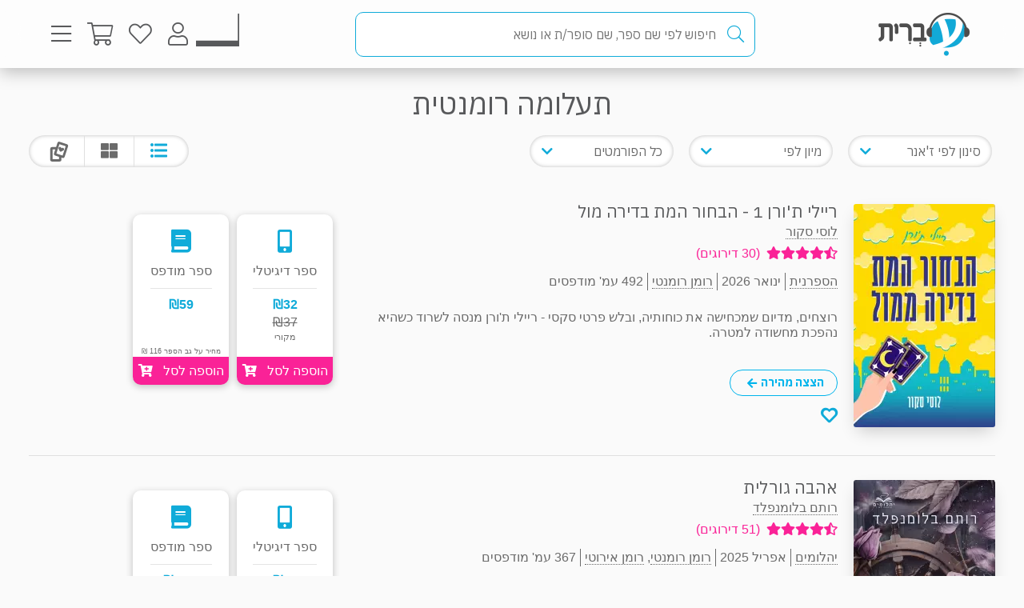

--- FILE ---
content_type: text/html; charset=utf-8
request_url: https://www.e-vrit.co.il/Group/2342
body_size: 29822
content:



<!DOCTYPE html>
<html lang="he">
<head>
    <meta charset="utf-8" />
    <meta name="viewport" content="width=device-width, initial-scale=1.0">
    <title>
       תעלומה רומנטית | עברית - חנות ספרים
    </title>
    
    <meta name="description" content="תעלומה רומנטית" />


    <link rel="shortcut icon" type="image/x-icon" href="/favicon.ico" />
    <link rel="apple-touch-icon" type="image/x-icon" href="/ipadfavicon.png" />

    <link rel="preconnect" href="https://fonts.googleapis.com">
    <link rel="preconnect" href="https://fonts.gstatic.com" crossorigin>
    <link href="https://fonts.googleapis.com/css2?family=IBM+Plex+Sans+Hebrew:wght@100;200;300;400;500;600;700&display=swap" rel="stylesheet">
    <script src="https://www.google.com/recaptcha/api.js?onload=initLoginCaptcha&render=explicit&hl=iw" defer></script>
    <!-- PWA -->
    <meta name="theme-color" content="#ffffff" />
    <meta name="mobile-web-app-capable" content="yes">
    <meta name="apple-mobile-web-app-status-bar-style" content="black">
    <meta name="apple-mobile-web-app-title" content="חנות" />
    <meta name="application-name" content="חנות" />

    <link rel="manifest" href="/manifest.json" />
    <script src="/Scripts/Libraries/Pwa/install.js" type="text/javascript" async></script>
    <!-- End PWA -->

    <link href="/Style/site?v=t_3YKVd7mfjgWNbGkI2iv3D3m_N5ntgb0iKqcTg1ylo1" rel="stylesheet"/>


    
    <link href="/Style/productList?v=3Gpf1AvUpUw2PKDk7pBC4Fo-SPrI71jAOgd1swjwi_Y1" rel="stylesheet"/>



    <link rel="canonical" href="https://www.e-vrit.co.il/Group/2342/תעלומה_רומנטית" />
    <!-- Facebook Meta Tags -->
    <meta property="og:url" content="https://e-vrit.co.il/">
    <meta property="og:type" content="website">
    <meta property="og:title" content="תעלומה רומנטית | עברית - חנות ספרים">
    <meta property="og:description" content="תעלומה רומנטית">
    

    <!-- Twitter Meta Tags -->
    <meta name="twitter:card" content="summary_large_image">
    <meta property="twitter:domain" content="e-vrit.co.il">
    <meta property="twitter:url" content="https://e-vrit.co.il/">
    <meta name="twitter:title" content="תעלומה רומנטית | עברית - חנות ספרים">
    <meta name="twitter:description" content="תעלומה רומנטית">
    



    
<!-- Global settings -->
<script>
    var IsGoogleServicesActive = true;
    var AkamaiUrl = "https://images-evrit.yit.co.il/";
    var MaxProductRecommandations = 100;

        
            var CAPTCHA_SITE_KEY = '6Ldnq5wUAAAAAOfRWXwwIq5rBfPdUKRwAE45p7_c';
        
</script>


<script data-cfasync="false" type="text/javascript">
    var dataLayer = window.dataLayer || [];
</script>
    <!-- Google Tag Manager -->
    <script>
        (function (w, d, s, l, i) {
            w[l] = w[l] || []; w[l].push({
                'gtm.start':
                    new Date().getTime(), event: 'gtm.js'
            }); var f = d.getElementsByTagName(s)[0],
                j = d.createElement(s), dl = l != 'dataLayer' ? '&l=' + l : ''; j.async = true; j.src =
                    'https://www.googletagmanager.com/gtm.js?id=' + i + dl; f.parentNode.insertBefore(j, f);
        })(window, document, 'script', 'dataLayer', 'GTM-TLCVNG');</script>
    <!-- End Google Tag Manager -->
<!-- Json LD -->
<script type="application/ld+json">
    {
    "@context": "https://schema.org",
    "@type": "Organization",
    "url": "https://www.e-vrit.co.il/",
    "logo": "https://www.e-vrit.co.il/Images/Products/Logo/evritdigitalnprint.png",
    "sameAs":[
    "https://www.facebook.com/Evritbooks/",
    "https://www.instagram.com/e_vrit/"
    ]
    }
</script>
<script type="application/ld+json">
    {
    "@context": "https://schema.org",
    "@type": "WebSite",
    "url": "https://www.e-vrit.co.il/",
    "potentialAction": {
    "@type": "SearchAction",
    "target": "https://www.e-vrit.co.il/Search/{search_term_string}",
    "query-input": "required name=search_term_string"
    }
    }
</script>
<!-- End Json LD -->


<script defer type='text/javascript'>
    var appInsights = window.appInsights || function (config) {
        function r(config) { t[config] = function () { var i = arguments; t.queue.push(function () { t[config].apply(t, i) }) } }
        var t = { config: config }, u = document, e = window, o = 'script', s = u.createElement(o), i, f; for (s.src = config.url || '//az416426.vo.msecnd.net/scripts/a/ai.0.js', u.getElementsByTagName(o)[0].parentNode.appendChild(s), t.cookie = u.cookie, t.queue = [], i = ['Event', 'Exception', 'Metric', 'PageView', 'Trace', 'Ajax']; i.length;)r('track' + i.pop()); return r('setAuthenticatedUserContext'), r('clearAuthenticatedUserContext'), config.disableExceptionTracking || (i = 'onerror', r('_' + i), f = e[i], e[i] = function (config, r, u, e, o) { var s = f && f(config, r, u, e, o); return s !== !0 && t['_' + i](config, r, u, e, o), s }), t
    }({
        instrumentationKey: 'a7597ad6-d939-4eee-9cc1-a90731564433'
    });

    window.appInsights = appInsights;
    appInsights.trackPageView();
</script>




</head>
<body id="body">


    <script src="/Script/jquery?v=yI6vWul85TvTl5gMPjhhct2GlUSlGG3jpUUqmz5cY581"></script>

    <script src="/Script/site?v=Vf2nFvlqP7n-NB2VQMi1efGZrnKK9hNRMAyl2Pt0GYo1"></script>

    <script src="/Script/react?v=zTKqj78rr-XFVDKevHGcrHAQGBaN7nMmjHh1736rg6E1"></script>

    <script src="/Script/siteJsx?v=a18ust34LmZq52qGRXbSRHjH6eoHLxe3a1fOlkhQEns1"></script>

    <script src="/Script/Analytics?v=gyDnzE18cpAK1zUQTqpt2pBpYpUk27ASwmDXfWmCT3Y1"></script>


    <script>
        var newsLetterChoiceBody =  2;
    </script>

    <!-- Google Tag Manager (noscript) -->
    <noscript>
        <iframe src="https://www.googletagmanager.com/ns.html?id=GTM-TLCVNG"
                height="0" width="0" style="display:none;visibility:hidden"></iframe>
    </noscript>
    <!-- End Google Tag Manager (noscript) -->


    <input type="hidden" id="InputEvritC" value="" />

<script>
    
    var PersonalPageID = "332";
    var customerCategories = null;
    localStorage.setItem("CustomerCategories", JSON.stringify(customerCategories));
</script>
<div class="navbar navbar-inverse navbar-fixed-top">
    <div class="container">
        <div class="navbar-header navbar-logo">
            <div class="logo">
                <a class="aLogo" href="/" title="עברית - חנות ספרים" rel="nofollow">
                    <img src="/Images/Products/NewBO/FutureLogo/2/logo_Audio22_E_E.png" alt="e-vrit.co.il" />
                </a>
            </div>

        </div>
        <div class="navbar-header navbar-search">
            <div class="search-back-button">
    <button class="btnBack btn-back-search">
        <span class="img-back-search"><i class="fas fa-arrow-right"></i></span>

    </button>
</div>

<div class="inner-search-menu">
    <div class="inner-search-textBox">
        <a class="search-icon-link" href="javascript:void(0)" >
            <i class="fas fa-search"></i>            
        </a>
        <div class="search-input-div">
            <form onsubmit="return false;">
                <input class="txtSearch" label="חיפוש" name="SearchInputVM" placeholder="חיפוש לפי שם ספר, שם סופר/ת או נושא" type="search" value="" />
            </form>

            <div class="loading-div">
    <div class="bounce1"></div>
    <div class="bounce2"></div>
    <div class="bounce3"></div>
</div>
        </div>
    </div>

</div>


        </div>
        <div class="navbar-header navbar-buttons">

            <div class="icon-bar personalPage">
                <a class="a-personalPage menu-rel" href="javascript:void(0)" title="עמוד אישי" name="personalPage" data-target="personalPageMenu" rel="nofollow">
                   <span class="personal-page-img"></span>
                    
                </a>
            </div>

            <div class="icon-bar myAccount">
                <a class="a-myAccount menu-rel" href="javascript:void(0)" title="החשבון שלי" name="myAccount" data-target="myAccountMenu" rel="nofollow">
                    <i class="fas fa-user"></i>
                </a>
            </div>

            <div class="icon-bar search">
                <a class="a-search menu-rel" href="javascript:void(0)" title="חיפוש" name="searchMenu" data-target="searchMenu" rel="nofollow">
                    <i class="fas fa-search"></i>
                </a>
            </div>

            <div class="icon-bar wishlist">
                <a class="a-wishlist menu-rel" href="javascript:void(0)" title="המועדפים שלי" name="wishlist" data-target="wishlistMenu" rel="nofollow">
                    <i class="fas fa-heart"></i>
                </a>
            </div>

            <div class="icon-bar myShoppingCart">

                <div class="hover__cart-overview">
                    <div class="arrow-up-wrraper">
                        <div class="arrow-up"></div>
                    </div>
                    <div class="hover__cart-items cart-items">
                        <div class="hover__cart-items-inner">

                        </div>
                    </div>

                    <div class="hover__cart-redirect">
                        <a class="btn-primary cart-redirect-btn" href="/ShoppingCart"><span class="btn-txt">מעבר לקופה</span></a>
                    </div>
                </div>

                <a class="a-myShoppingCart menu-rel" href="javascript:void(0)" title="סל קניות" name="shoppingCart" rel="nofollow" data-target="myShoppingCart">
                    <i class="fas fa-shopping-cart"></i>
                    <div class="num-of-items-icon"></div>
                </a>

            </div>

            <div class="icon-bar menu">
                <a class="a-menu menu-rel" href="javascript:void(0)" title="תפריט" name="menu" data-target="mainMenu" rel="nofollow">
                    <i class="fas fa-bars"></i>
                </a>
            </div>

        </div>
    </div>


</div>

<div class="menuDetails">
    <div id="mainMenu" class="evritMenu" style="display:none;">


<div class="evritMenu-container">

    <div class="generalMenu">

                <div class="menu-categories categories-mobile">
                    <ul class="menu-container">
                                <li class="li-menu-container">
                                    <a class="hasInner a-menu-container selected" target="_self" href="javascript:void(0)">
                                        <span class="menu-item-text">כל הקטגוריות</span>
                                        <i class="fas fa-chevron-down"></i>
                                    </a>

                                    <ul class=menu-open>
                                                    <li class="li-inner"><a target="_self" href=/Category/10/פרוזה_מקור>פרוזה מקור</a></li>
                                                    <li class="li-inner"><a target="_self" href=/Category/33/פרוזה_תרגום>פרוזה תרגום</a></li>
                                                    <li class="li-inner"><a target="_self" href=/Category/3/מתח_ופעולה>מתח ופעולה</a></li>
                                                    <li class="li-inner"><a target="_self" href=/Category/34/רומן_רומנטי>רומן רומנטי</a></li>
                                                    <li class="li-inner hide-li"><a target="_self" href=/Category/45/רומן_אירוטי>רומן אירוטי</a></li>
                                                    <li class="li-inner hide-li"><a target="_self" href=/Category/4/עיון>עיון</a></li>
                                                    <li class="li-inner hide-li"><a target="_self" href=/Category/11/מד_ב_ופנטזיה>מד&quot;ב ופנטזיה</a></li>
                                                    <li class="li-inner hide-li"><a target="_self" href=/Category/54/פעוטות_וילדי_גן>פעוטות וילדי גן</a></li>
                                                    <li class="li-inner hide-li"><a target="_self" href=/Category/52/ראשית_קריאה_ונוער_צעיר>ראשית קריאה ונוער צעיר</a></li>
                                                    <li class="li-inner hide-li"><a target="_self" href=/Category/53/נוער_בוגר>נוער בוגר</a></li>
                                                    <li class="li-inner hide-li"><a target="_self" href=/Category/40/שואה>שואה</a></li>
                                                    <li class="li-inner hide-li"><a target="_self" href=/Category/16/יהדות>יהדות</a></li>
                                                    <li class="li-inner hide-li"><a target="_self" href=/Category/36/מדריכים_ועצות>מדריכים ועצות</a></li>
                                                    <li class="li-inner hide-li"><a target="_self" href=/Category/37/עסקים_וניהול>עסקים וניהול</a></li>
                                                    <li class="li-inner hide-li"><a target="_self" href=/Category/42/היסטוריה_ופוליטיקה>היסטוריה ופוליטיקה</a></li>
                                                    <li class="li-inner hide-li"><a target="_self" href=/Category/39/ביוגרפיה>ביוגרפיה</a></li>
                                                    <li class="li-inner hide-li"><a target="_self" href=/Category/38/בריאות>בריאות</a></li>
                                                    <li class="li-inner hide-li"><a target="_self" href=/Category/43/פסיכולוגיה>פסיכולוגיה</a></li>
                                                    <li class="li-inner hide-li"><a target="_self" href=/Category/41/הורות_וזוגיות>הורות וזוגיות</a></li>
                                                    <li class="li-inner hide-li"><a target="_self" href=/Category/44/הגות_ופילוסופיה>הגות ופילוסופיה</a></li>
                                                    <li class="li-inner hide-li"><a target="_self" href=/Category/2/רוחניות>רוחניות</a></li>
                                                    <li class="li-inner hide-li"><a target="_self" href=/Category/49/טיולים_ופנאי>טיולים ופנאי</a></li>
                                                    <li class="li-inner hide-li"><a target="_self" href=/Category/47/בישול>בישול</a></li>
                                                    <li class="li-inner hide-li"><a target="_self" href=/Category/32/שירה>שירה</a></li>
                                                    <li class="li-inner hide-li"><a target="_self" href=/Category/57/מדע_ורפואה>מדע ורפואה</a></li>
                                                    <li class="li-inner hide-li"><a target="_self" href=/Category/59/מארזי_ספרים>מארזי ספרים</a></li>
                                                    <li class="li-inner hide-li"><a target="_self" href=/Category/60/קצרים>קצרים</a></li>
                                                    <li class="li-inner hide-li"><a target="_self" href=/Category/63/ביטבוקס_BitBooks>ביטבוקס BitBooks</a></li>
                                                <li class="read-more-btn" read-more="true">
                                                    <a href="javascript:void(0)" style="font-weight:bold;">לרשימה המלאה...</a>
                                                </li>
                                    </ul>

                                </li>
                                <li class="li-menu-container">
                                    <a class="hasInner a-menu-container selected" target="_self" href="javascript:void(0)">
                                        <span class="menu-item-text">הספר הבא שלך מחכה לך</span>
                                        <i class="fas fa-chevron-down"></i>
                                    </a>

                                    <ul class=menu-open>
                                                    <li class="li-inner"><a target="_self" href=https://discover.e-vrit.co.il/>כל הדרכים למציאת ספר</a></li>
                                                    <li class="li-inner"><a target="_self" href=https://www.e-vrit.co.il/Content/314/מגזין_עברית_>מגזין עברית</a></li>
                                                    <li class="li-inner"><a target="_self" href=https://www.e-vrit.co.il/Content/300/%D7%94%D7%94%D7%9E%D7%9C%D7%A6%D7%94_%D7%94%D7%99%D7%95%D7%9E%D7%99%D7%AA>ההמלצה היומית</a></li>
                                                    <li class="li-inner"><a target="_self" href=https://www.e-vrit.co.il/EditorBookReviewList/%D7%91%D7%99%D7%A7%D7%95%D7%A8%D7%AA_%D7%94%D7%A2%D7%95%D7%A8%D7%9A>ביקורת העורך</a></li>
                                                    <li class="li-inner hide-li"><a target="_self" href=https://www.e-vrit.co.il/AuthorInterviewList/%D7%A8%D7%90%D7%A9_%D7%91%D7%A8%D7%90%D7%A9>ראש בראש</a></li>
                                                    <li class="li-inner hide-li"><a target="_self" href=https://www.e-vrit.co.il/Content/283/%D7%91%D7%97%D7%99%D7%A8%D7%95%D7%AA_%D7%94%D7%9E%D7%91%D7%A7%D7%A8%D7%99%D7%9D>אנשי תרבות ממליצים</a></li>
                                                    <li class="li-inner hide-li"><a target="_self" href=https://www.e-vrit.co.il/Content/318/%D7%9B%D7%9F_%D7%9C%D7%A6%D7%99%D7%98%D7%95%D7%98>ציטוטים להשראה יומית</a></li>
                                                    <li class="li-inner hide-li"><a target="_self" href=https://www.e-vrit.co.il/Group/2572/%D7%A8%D7%91%D7%99_%D7%94%D7%9E%D7%9B%D7%A8_%D7%A9%D7%9C_%D7%94%D7%A9%D7%91%D7%95%D7%A2>רבי המכר של השבוע</a></li>
                                                    <li class="li-inner hide-li"><a target="_self" href=https://www.e-vrit.co.il/Content/346/%D7%99%D7%94%D7%99_%D7%96%D7%9B%D7%A8%D7%95_%D7%9B%D7%A8%D7%95%D7%9A>יהי זכרו כרוך</a></li>
                                                    <li class="li-inner hide-li"><a target="_self" href=https://www.e-vrit.co.il/Content/322/%D7%94%D7%9E%D7%9C%D7%A6%D7%95%D7%AA_%D7%AA%D7%95%D7%9C%D7%A2%D7%99_%D7%94%D7%A1%D7%A4%D7%A8%D7%99%D7%9D>המלצות תולעי הספרים</a></li>
                                                    <li class="li-inner hide-li"><a target="_self" href=https://www.e-vrit.co.il/Group/4993/%D7%9E%D7%94_%D7%A9%D7%A7%D7%95%D7%A8%D7%90_%D7%A2%D7%9B%D7%A9%D7%99%D7%95>מה שקורא עכשיו</a></li>
                                                    <li class="li-inner hide-li"><a target="_blank" href=https://www.e-vrit.co.il/bookteller>&#128302; מגדת הספרים</a></li>
                                                <li class="read-more-btn" read-more="true">
                                                    <a href="javascript:void(0)" style="font-weight:bold;">לרשימה המלאה...</a>
                                                </li>
                                    </ul>

                                </li>
                                <li class="li-menu-container">
                                    <a class="hasInner a-menu-container selected" target="_self" href="javascript:void(0)">
                                        <span class="menu-item-text">מבצעים</span>
                                        <i class="fas fa-chevron-down"></i>
                                    </a>

                                    <ul class=menu-open>
                                                    <li class="li-inner"><a target="_self" href=/Group/110/_ספרים_בחינם>&#129395; ספרים בחינם</a></li>
                                                    <li class="li-inner"><a target="_self" href=/Group/9229/המועמדים_לפרס_ספיר_2025>המועמדים לפרס ספיר 2025</a></li>
                                                    <li class="li-inner"><a target="_self" href=/Group/9242/ספרים_שיחממו_לכם_את_החורף>ספרים שיחממו לכם את החורף</a></li>
                                                    <li class="li-inner"><a target="_self" href=/Group/9264/ינואר_2026_ספרי_עיון_קוליים_לפתוח_איתם_את_הראש>ינואר 2026- ספרי עיון קוליים לפתוח איתם את הראש</a></li>
                                                    <li class="li-inner hide-li"><a target="_self" href=/Group/9327/מבצע_ינואר_2026>מבצע ינואר 2026</a></li>
                                                    <li class="li-inner hide-li"><a target="_self" href=/Group/9355/יום_הולדת_לאדגר_אלן_פו_מותחנים_אימה_ובילוש>יום הולדת לאדגר אלן פו- מותחנים, אימה ובילוש</a></li>
                                                <li class="read-more-btn" read-more="true">
                                                    <a href="javascript:void(0)" style="font-weight:bold;">לרשימה המלאה...</a>
                                                </li>
                                    </ul>

                                </li>
                                    <li class="li-menu-container">
                                        <a class="a-menu-container" target="_self" href="/Group/286/ספרייה_ציבורית_דיגיטלית">ספרייה ציבורית דיגיטלית</a>
                                    </li>
                                    <li class="li-menu-container">
                                        <a class="a-menu-container" target="_self" href="/Ticket">&#127915; כרטיסיות ספרים</a>
                                    </li>
                                    <li class="li-menu-container">
                                        <a class="a-menu-container" target="_self" href="/GiftCard">&#127873; שליחת שובר מתנה</a>
                                    </li>
                                    <li class="li-menu-container">
                                        <a class="a-menu-container" target="_self" href="https://discover.e-vrit.co.il/events">&#128172; אירועים</a>
                                    </li>
                                <li class="li-menu-container">
                                    <a class="hasInner a-menu-container " target="_self" href="javascript:void(0)">
                                        <span class="menu-item-text">מידע נוסף</span>
                                        <i class="fas fa-chevron-down"></i>
                                    </a>

                                    <ul class=>
                                                    <li class="li-inner"><a target="_self" href=/content/270/מדיניות_משלוחים>מידע על משלוחים</a></li>
                                                    <li class="li-inner"><a target="_self" href=https://www.e-vrit.co.il/OrderTracking>מעקב אחר משלוח</a></li>
                                                    <li class="li-inner"><a target="_blank" href=https://www.e-vrit.co.il/Content/1/תקנון_ותנאי_שימוש>תקנון ותנאי שימוש</a></li>
                                                    <li class="li-inner"><a target="_self" href=/Content/345/מן_העיתונות>מן העיתונות</a></li>
                                                    <li class="li-inner"><a target="_self" href=https://www.e-vrit.co.il/Content/290/עברית_לעסקים>&#128188; עברית לעסקים</a></li>
                                                    <li class="li-inner"><a target="_self" href=/Content/254/הוצאות_הספרים>הוצאות הספרים</a></li>
                                                    <li class="li-inner"><a target="_self" href=https://www.e-vrit.co.il/Content/335/%D7%A4%D7%99%D7%A6_%D7%A8%D7%99%D7%9D_%D7%97%D7%93%D7%A9%D7%99%D7%9D_%D7%9C%D7%9B%D7%91%D7%95%D7%93_%D7%97%D7%95%D7%93%D7%A9_%D7%94%D7%A1%D7%A4%D7%A8_%D7%94%D7%A2%D7%91%D7%A8%D7%99>&#129417; פיצ&#39;רים חדשים בעברית</a></li>
                                    </ul>

                                </li>
                                <li class="li-menu-container">
                                    <a class="hasInner a-menu-container selected" target="_self" href="javascript:void(0)">
                                        <span class="menu-item-text">הנמכרים ביותר</span>
                                        <i class="fas fa-chevron-down"></i>
                                    </a>

                                    <ul class=menu-open>
                                                    <li class="li-inner top-sold-li">
                                                        <a class="top-sold-item" href=/Product/38441/הפעם_זה_יהיה_שונה><img class="top-sold-img" src="https://images-evrit.yit.co.il/Images/Products/NewBO/Products/38441/Image_Different_Master.jpg" /></a>
                                                        <div class="top-sold-div">
                                                            <span class="top-sold-name">הפעם זה יהיה שונה</span>
                                                            <span class="top-sold-authorName">ג&#39;וס ריצ&#39;רד</span>
                                                        </div>
                                                    </li>
                                                    <li class="li-inner top-sold-li">
                                                        <a class="top-sold-item" href=/Product/38435/היפהפיות_של_בוסטון_1_הצייד><img class="top-sold-img" src="https://images-evrit.yit.co.il/Images/Products/NewBO/Products/38435/Image_hunter_Master.jpg" /></a>
                                                        <div class="top-sold-div">
                                                            <span class="top-sold-name">היפהפיות של בוסטון 1 - הצייד</span>
                                                            <span class="top-sold-authorName">ל׳ ג׳יי שן (ליהי שן)</span>
                                                        </div>
                                                    </li>
                                                    <li class="li-inner top-sold-li">
                                                        <a class="top-sold-item" href=/Product/38436/היפהפיות_של_בוסטון_2_הנבל><img class="top-sold-img" src="https://images-evrit.yit.co.il/Images/Products/NewBO/Products/38436/Image_Villain_Master.jpg" /></a>
                                                        <div class="top-sold-div">
                                                            <span class="top-sold-name">היפהפיות של בוסטון 2 - הנבל</span>
                                                            <span class="top-sold-authorName">ל׳ ג׳יי שן (ליהי שן)</span>
                                                        </div>
                                                    </li>
                                                    <li class="li-inner top-sold-li">
                                                        <a class="top-sold-item" href=/Product/34535/עוזרת_הבית_1_עוזרת_הבית><img class="top-sold-img" src="https://images-evrit.yit.co.il/Images/Products/NewBO/Products/34535/Image_bait__Master.jpg" /></a>
                                                        <div class="top-sold-div">
                                                            <span class="top-sold-name">עוזרת הבית 1 - עוזרת הבית</span>
                                                            <span class="top-sold-authorName">פרידה מקפדן</span>
                                                        </div>
                                                    </li>
                                                    <li class="li-inner top-sold-li">
                                                        <a class="top-sold-item" href=/Product/38509/גורל_קפוא_1_הרי_האופל_והסודות><img class="top-sold-img" src="https://images-evrit.yit.co.il/Images/Products/NewBO/Products/38509/Image_secrets_Master.jpg" /></a>
                                                        <div class="top-sold-div">
                                                            <span class="top-sold-name">גורל קפוא 1 - הרי האופל והסודות</span>
                                                            <span class="top-sold-authorName">פאם גודווין</span>
                                                        </div>
                                                    </li>
                                    </ul>

                                </li>

                    </ul>
                </div>
                <div class="menu-categories categories-dasktop">
                    <div class="productList-categories">
                        <div class="productList-label">
                            <h3>כל הקטגוריות</h3>
                        </div>
                        <div class="productList-list">
                                        <ul>
                                                    <li><a href="/Category/10/פרוזה_מקור">פרוזה מקור</a></li>
                                                    <li><a href="/Category/33/פרוזה_תרגום">פרוזה תרגום</a></li>
                                                    <li><a href="/Category/3/מתח_ופעולה">מתח ופעולה</a></li>
                                                    <li><a href="/Category/34/רומן_רומנטי">רומן רומנטי</a></li>
                                                    <li><a href="/Category/45/רומן_אירוטי">רומן אירוטי</a></li>
                                                    <li><a href="/Category/4/עיון">עיון</a></li>
                                                    <li><a href="/Category/11/מד_ב_ופנטזיה">מד&quot;ב ופנטזיה</a></li>
                                                    <li><a href="/Category/54/פעוטות_וילדי_גן">פעוטות וילדי גן</a></li>
                                                    <li><a href="/Category/52/ראשית_קריאה_ונוער_צעיר">ראשית קריאה ונוער צעיר</a></li>
                                                    <li><a href="/Category/53/נוער_בוגר">נוער בוגר</a></li>
                                                    <li><a href="/Category/40/שואה">שואה</a></li>
                                                    <li><a href="/Category/16/יהדות">יהדות</a></li>
                                                    <li><a href="/Category/36/מדריכים_ועצות">מדריכים ועצות</a></li>
                                                    <li><a href="/Category/37/עסקים_וניהול">עסקים וניהול</a></li>
                                                    <li><a href="/Category/42/היסטוריה_ופוליטיקה">היסטוריה ופוליטיקה</a></li>
                                                    <li><a href="/Category/39/ביוגרפיה">ביוגרפיה</a></li>
                                                    <li><a href="/Category/38/בריאות">בריאות</a></li>
                                                    <li><a href="/Category/43/פסיכולוגיה">פסיכולוגיה</a></li>
                                                    <li><a href="/Category/41/הורות_וזוגיות">הורות וזוגיות</a></li>
                                                    <li><a href="/Category/44/הגות_ופילוסופיה">הגות ופילוסופיה</a></li>
                                                    <li><a href="/Category/2/רוחניות">רוחניות</a></li>
                                                    <li><a href="/Category/49/טיולים_ופנאי">טיולים ופנאי</a></li>
                                                    <li><a href="/Category/47/בישול">בישול</a></li>
                                                    <li><a href="/Category/32/שירה">שירה</a></li>
                                                    <li><a href="/Category/57/מדע_ורפואה">מדע ורפואה</a></li>
                                                    <li><a href="/Category/59/מארזי_ספרים">מארזי ספרים</a></li>
                                                    <li><a href="/Category/60/קצרים">קצרים</a></li>
                                                    <li><a href="/Category/63/ביטבוקס_BitBooks">ביטבוקס BitBooks</a></li>
                                        </ul>
                        </div>
                    </div>

                    <div class="productList-other">
                        <div class="noChildrenData menu-list tab-content__single-tab">
                            <div class="productList-other-label">
                                <h3>עברית</h3>
                            </div>
                            <div class="read-more__parent">
                                <div class="productList-other-list single-tab__txt">
                                    <ul>
                                                    <li>
                                                        <a target="_self" href="/Group/286/ספרייה_ציבורית_דיגיטלית">ספרייה ציבורית דיגיטלית</a>
                                                    </li>
                                                    <li>
                                                        <a target="_self" href="/Ticket">&#127915; כרטיסיות ספרים</a>
                                                    </li>
                                                    <li>
                                                        <a target="_self" href="/GiftCard">&#127873; שליחת שובר מתנה</a>
                                                    </li>
                                                    <li>
                                                        <a target="_self" href="https://discover.e-vrit.co.il/events">&#128172; אירועים</a>
                                                    </li>
                                    </ul>
                                </div>
                            </div>
                            <div class="read-more__btn">
                                <a href="javascript:void(0)">להציג הכל...</a>
                            </div>
                        </div>

                                    <div class="menu-list parent-other-menu-list tab-content__single-tab ">
                                        <div class="productList-other-label">
                                            <h3>הספר הבא שלך מחכה לך</h3>
                                        </div>
                                        <div class="read-more__parent">
                                            <div class="productList-other-list single-tab__txt">
                                                <ul>
                                                        <li class="subMenuType_NormalLink"><a target="_self" href="https://discover.e-vrit.co.il/">כל הדרכים למציאת ספר</a></li>
                                                        <li class="subMenuType_NormalLink"><a target="_self" href="https://www.e-vrit.co.il/Content/314/מגזין_עברית_">מגזין עברית</a></li>
                                                        <li class="subMenuType_NormalLink"><a target="_self" href="https://www.e-vrit.co.il/Content/300/%D7%94%D7%94%D7%9E%D7%9C%D7%A6%D7%94_%D7%94%D7%99%D7%95%D7%9E%D7%99%D7%AA">ההמלצה היומית</a></li>
                                                        <li class="subMenuType_NormalLink"><a target="_self" href="https://www.e-vrit.co.il/EditorBookReviewList/%D7%91%D7%99%D7%A7%D7%95%D7%A8%D7%AA_%D7%94%D7%A2%D7%95%D7%A8%D7%9A">ביקורת העורך</a></li>
                                                        <li class="subMenuType_NormalLink"><a target="_self" href="https://www.e-vrit.co.il/AuthorInterviewList/%D7%A8%D7%90%D7%A9_%D7%91%D7%A8%D7%90%D7%A9">ראש בראש</a></li>
                                                        <li class="subMenuType_NormalLink"><a target="_self" href="https://www.e-vrit.co.il/Content/283/%D7%91%D7%97%D7%99%D7%A8%D7%95%D7%AA_%D7%94%D7%9E%D7%91%D7%A7%D7%A8%D7%99%D7%9D">אנשי תרבות ממליצים</a></li>
                                                        <li class="subMenuType_NormalLink"><a target="_self" href="https://www.e-vrit.co.il/Content/318/%D7%9B%D7%9F_%D7%9C%D7%A6%D7%99%D7%98%D7%95%D7%98">ציטוטים להשראה יומית</a></li>
                                                        <li class="subMenuType_NormalLink"><a target="_self" href="https://www.e-vrit.co.il/Group/2572/%D7%A8%D7%91%D7%99_%D7%94%D7%9E%D7%9B%D7%A8_%D7%A9%D7%9C_%D7%94%D7%A9%D7%91%D7%95%D7%A2">רבי המכר של השבוע</a></li>
                                                        <li class="subMenuType_NormalLink"><a target="_self" href="https://www.e-vrit.co.il/Content/346/%D7%99%D7%94%D7%99_%D7%96%D7%9B%D7%A8%D7%95_%D7%9B%D7%A8%D7%95%D7%9A">יהי זכרו כרוך</a></li>
                                                        <li class="subMenuType_NormalLink"><a target="_self" href="https://www.e-vrit.co.il/Content/322/%D7%94%D7%9E%D7%9C%D7%A6%D7%95%D7%AA_%D7%AA%D7%95%D7%9C%D7%A2%D7%99_%D7%94%D7%A1%D7%A4%D7%A8%D7%99%D7%9D">המלצות תולעי הספרים</a></li>
                                                        <li class="subMenuType_NormalLink"><a target="_self" href="https://www.e-vrit.co.il/Group/4993/%D7%9E%D7%94_%D7%A9%D7%A7%D7%95%D7%A8%D7%90_%D7%A2%D7%9B%D7%A9%D7%99%D7%95">מה שקורא עכשיו</a></li>
                                                        <li class="subMenuType_NormalLink"><a target="_blank" href="https://www.e-vrit.co.il/bookteller">&#128302; מגדת הספרים</a></li>
                                                </ul>
                                            </div>
                                        </div>
                                        <div class="read-more__btn">
                                            <a href="javascript:void(0)">להציג הכל...</a>
                                        </div>
                                    </div>
                                    <div class="menu-list parent-other-menu-list tab-content__single-tab ">
                                        <div class="productList-other-label">
                                            <h3>מבצעים</h3>
                                        </div>
                                        <div class="read-more__parent">
                                            <div class="productList-other-list single-tab__txt">
                                                <ul>
                                                        <li class="subMenuType_Sales"><a target="_self" href="/Group/110/_ספרים_בחינם">&#129395; ספרים בחינם</a></li>
                                                        <li class="subMenuType_Sales"><a target="_self" href="/Group/9229/המועמדים_לפרס_ספיר_2025">המועמדים לפרס ספיר 2025</a></li>
                                                        <li class="subMenuType_Sales"><a target="_self" href="/Group/9242/ספרים_שיחממו_לכם_את_החורף">ספרים שיחממו לכם את החורף</a></li>
                                                        <li class="subMenuType_Sales"><a target="_self" href="/Group/9264/ינואר_2026_ספרי_עיון_קוליים_לפתוח_איתם_את_הראש">ינואר 2026- ספרי עיון קוליים לפתוח איתם את הראש</a></li>
                                                        <li class="subMenuType_Sales"><a target="_self" href="/Group/9327/מבצע_ינואר_2026">מבצע ינואר 2026</a></li>
                                                        <li class="subMenuType_Sales"><a target="_self" href="/Group/9355/יום_הולדת_לאדגר_אלן_פו_מותחנים_אימה_ובילוש">יום הולדת לאדגר אלן פו- מותחנים, אימה ובילוש</a></li>
                                                </ul>
                                            </div>
                                        </div>
                                        <div class="read-more__btn">
                                            <a href="javascript:void(0)">להציג הכל...</a>
                                        </div>
                                    </div>
                                    <div class="menu-list parent-other-menu-list tab-content__single-tab ">
                                        <div class="productList-other-label">
                                            <h3>מידע נוסף</h3>
                                        </div>
                                        <div class="read-more__parent">
                                            <div class="productList-other-list single-tab__txt">
                                                <ul>
                                                        <li class="subMenuType_NormalLink"><a target="_self" href="/content/270/מדיניות_משלוחים">מידע על משלוחים</a></li>
                                                        <li class="subMenuType_NormalLink"><a target="_self" href="https://www.e-vrit.co.il/OrderTracking">מעקב אחר משלוח</a></li>
                                                        <li class="subMenuType_NormalLink"><a target="_blank" href="https://www.e-vrit.co.il/Content/1/תקנון_ותנאי_שימוש">תקנון ותנאי שימוש</a></li>
                                                        <li class="subMenuType_NormalLink"><a target="_self" href="/Content/345/מן_העיתונות">מן העיתונות</a></li>
                                                        <li class="subMenuType_NormalLink"><a target="_self" href="https://www.e-vrit.co.il/Content/290/עברית_לעסקים">&#128188; עברית לעסקים</a></li>
                                                        <li class="subMenuType_NormalLink"><a target="_self" href="/Content/254/הוצאות_הספרים">הוצאות הספרים</a></li>
                                                        <li class="subMenuType_NormalLink"><a target="_self" href="https://www.e-vrit.co.il/Content/335/%D7%A4%D7%99%D7%A6_%D7%A8%D7%99%D7%9D_%D7%97%D7%93%D7%A9%D7%99%D7%9D_%D7%9C%D7%9B%D7%91%D7%95%D7%93_%D7%97%D7%95%D7%93%D7%A9_%D7%94%D7%A1%D7%A4%D7%A8_%D7%94%D7%A2%D7%91%D7%A8%D7%99">&#129417; פיצ&#39;רים חדשים בעברית</a></li>
                                                </ul>
                                            </div>
                                        </div>
                                        <div class="read-more__btn">
                                            <a href="javascript:void(0)">להציג הכל...</a>
                                        </div>
                                    </div>

                    </div>
                        <div class="most-sold">
                                <div class="mostSoldProducts">
        <div id="react_0HNIOJ4T58F2S"><div data-reactroot=""><div class=""><div class="separate-evrit-div"><div class="titleMostSold "><div class="title-ms font-title"><h3>הנמכרים ביותר</h3></div></div><div class="mostSoldList"><div class="topSoldItemContainer"><div class="product-item-img"><a title="הפעם זה יהיה שונה" href="/Product/38441/הפעם_זה_יהיה_שונה"> <img src="https://images-evrit.yit.co.il/Images/Products/NewBO/Products/38441/Image_Different_Master.jpg" alt="הפעם זה יהיה שונה"/></a></div><div class="product-item-name">הפעם זה יהיה שונה</div><div class="product-item-authors">ג&#x27;וס ריצ&#x27;רד</div></div><div class="topSoldItemContainer"><div class="product-item-img"><a title="היפהפיות של בוסטון 1 - הצייד" href="/Product/38435/היפהפיות_של_בוסטון_1_הצייד"> <img src="https://images-evrit.yit.co.il/Images/Products/NewBO/Products/38435/Image_hunter_Master.jpg" alt="היפהפיות של בוסטון 1 - הצייד"/></a></div><div class="product-item-name">היפהפיות של בוסטון 1 - הצייד</div><div class="product-item-authors">ל׳ ג׳יי שן (ליהי שן)</div></div><div class="topSoldItemContainer"><div class="product-item-img"><a title="היפהפיות של בוסטון 2 - הנבל" href="/Product/38436/היפהפיות_של_בוסטון_2_הנבל"> <img src="https://images-evrit.yit.co.il/Images/Products/NewBO/Products/38436/Image_Villain_Master.jpg" alt="היפהפיות של בוסטון 2 - הנבל"/></a></div><div class="product-item-name">היפהפיות של בוסטון 2 - הנבל</div><div class="product-item-authors">ל׳ ג׳יי שן (ליהי שן)</div></div><div class="topSoldItemContainer"><div class="product-item-img"><a title="עוזרת הבית 1 - עוזרת הבית" href="/Product/34535/עוזרת_הבית_1_עוזרת_הבית"> <img src="https://images-evrit.yit.co.il/Images/Products/NewBO/Products/34535/Image_bait__Master.jpg" alt="עוזרת הבית 1 - עוזרת הבית"/></a></div><div class="product-item-name">עוזרת הבית 1 - עוזרת הבית</div><div class="product-item-authors">פרידה מקפדן</div></div><div class="topSoldItemContainer"><div class="product-item-img"><a title="גורל קפוא 1 - הרי האופל והסודות" href="/Product/38509/גורל_קפוא_1_הרי_האופל_והסודות"> <img src="https://images-evrit.yit.co.il/Images/Products/NewBO/Products/38509/Image_secrets_Master.jpg" alt="גורל קפוא 1 - הרי האופל והסודות"/></a></div><div class="product-item-name">גורל קפוא 1 - הרי האופל והסודות</div><div class="product-item-authors">פאם גודווין</div></div></div></div></div></div></div>
    </div>
                        </div>

                </div>
                <div class="menu-evritContact">
                    <div class="menu-container">
                            <a href="/Content/192/אודות">
                                <ul>
                                    <li>
                                        <span class="side-menu-icon about"></span>
                                    </li>
                                    <li>אודות</li>
                                </ul>
                            </a>
                            <a href="https://discover.e-vrit.co.il/yezira-evrit">
                                <ul>
                                    <li>
                                        <span class="side-menu-icon publisher"></span>
                                    </li>
                                    <li>הוצאה לאור</li>
                                </ul>
                            </a>
                            <a href="/Content/330/ספרות_עצמאית_חדש">
                                <ul>
                                    <li>
                                        <span class="side-menu-icon publish"></span>
                                    </li>
                                    <li>הספר שלך בחנות</li>
                                </ul>
                            </a>
                            <a href="/ContactUs/צרו_קשר">
                                <ul>
                                    <li>
                                        <span class="side-menu-icon contact"></span>
                                    </li>
                                    <li>צרו קשר</li>
                                </ul>
                            </a>
                            <a href="https://help.e-vrit.co.il">
                                <ul>
                                    <li>
                                        <span class="side-menu-icon help"></span>
                                    </li>
                                    <li>עזרה</li>
                                </ul>
                            </a>

                        <span class="toggle-theme">
    <label class="theme-switch">
        <input type="checkbox" />
        <span class="theme-slider round"></span>
    </label>
    <span class="theme-mode-txt"></span>
</span>


                    </div>
                </div>

    </div>
</div>








    </div>
    <div id="myAccountMenu" class="myMenu" style="display:none;">
        

<ul class="menu-container">
    <li>

        <div class="userMenu myAccountMenu userDeatails">
            <div class="accountIcon myAccount">
                <i class="fas fa-smile"></i>
            </div>
            <div class="header-user-email"></div>

        </div>

    </li>
    <li>
        <a href="/CustomerDetails" title="עדכון פרטים" , rel="nofollow">
            <div class="userMenu myAccountMenu">
                <div class="accountIcon myAccount">
                    <i class="fas fa-user"></i>
                </div>
                <div class="accountText"><span>עדכון פרטים</span></div>
                <div class="accountArrow">
                    <i class="fas fa-chevron-left"></i>
                </div>
            </div>
        </a>
    </li>
    <li>
        <a href="/Wishlist" title="המועדפים שלי" , rel="nofollow">
            <div class="userMenu menu-myFavorites">
                <div class="accountIcon myFavorites">
                    <i class="fas fa-heart"></i>
                </div>
                <div class="accountText"><span>המועדפים שלי</span></div>
                <div class="accountArrow">
                    <i class="fas fa-chevron-left"></i>
                </div>
            </div>
        </a>
    </li>
    <li>
        <a href="/CustomerProducts" title="הספרים שלי" , rel="nofollow">
            <div class="userMenu menu-myBooks">
                <div class="accountIcon myBooks">
                    <i class="fas fa-book-reader"></i>
                </div>
                <div class="accountText"><span>הספרים שלי</span></div>
                <div class="accountArrow">
                    <i class="fas fa-chevron-left"></i>
                </div>
            </div>
        </a>
    </li>
    <li>
        <a href="/CustomerFollows" title="הסופרים והסופרות שלי" , rel="nofollow">
            <div class="userMenu menu-myFollows">
                <div class="accountIcon myFollows">
                    <i class="fa-solid fa-typewriter"></i>
                </div>
                <div class="accountText"><span>הסופרים והסופרות שלי</span></div>
                <div class="accountArrow">
                    <i class="fas fa-chevron-left"></i>
                </div>
            </div>
        </a>
    </li>
    
    <li>
        <a href="/CustomerOrders" title="היסטוריית הזמנות" , rel="nofollow">
            <div class="userMenu menu-myOrders">
                <div class="accountIcon myOrders">
                    <i class="fas fa-clipboard-list"></i>
                </div>
                <div class="accountText"><span>היסטוריית הזמנות</span></div>
                <div class="accountArrow">
                    <i class="fas fa-chevron-left"></i>
                </div>
            </div>
        </a>
    </li>
    <li>
        <a href="/CustomerClubMember" title="מועדון לקוחות" , rel="nofollow">
            <div class="userMenu menu-clubMember">
                <div class="accountIcon clubMember">
                    <i class="fas fa-gem"></i>
                </div>
                <div class="accountText"><span>מועדון לקוחות</span></div>
                <div class="accountArrow">
                    <i class="fas fa-chevron-left"></i>
                </div>
            </div>
        </a>
    </li>
    <li>
        <a href="/CustomerDevices" title="מכשירים" , rel="nofollow">
            <div class="userMenu menu-myDevices">
                <div class="accountIcon myDevices">
                    <i class="fas fa-tablet-alt"></i>
                </div>
                <div class="accountText"><span>מכשירים</span></div>
                <div class="accountArrow">
                    <i class="fas fa-chevron-left"></i>
                </div>
            </div>
        </a>
    </li>
    <li>
        <a href="/CustomerBenefits" title="קופונים" , rel="nofollow">
            <div class="userMenu menu-myBenefits">
                <div class="accountIcon myBenefits">
                    <i class="fas fa-ticket-alt"></i>
                </div>
                <div class="accountText"><span>כרטיסיות וקופונים</span></div>
                <div class="accountArrow">
                    <i class="fas fa-chevron-left"></i>
                </div>
            </div>
        </a>
    </li>

    <li>
        <a id="logout" href="javascript:void(0)" title="התנתקות" , rel="nofollow">
            <div class="userMenu menu-logout">
                <div class="accountIcon logout">
                    <i class="fas fa-door-open"></i>
                </div>
                <div class="accountText"><span>התנתקות</span></div>
                <div class="accountArrow">
                    <i class="fas fa-chevron-left"></i>
                </div>
            </div>
        </a>
    </li>
</ul>
    </div>

    <div id="searchMenu" class="searchMenu" style="display:none;">
        <div class="search-back-button">
    <button class="btnBack btn-back-search">
        <span class="img-back-search"><i class="fas fa-arrow-right"></i></span>

    </button>
</div>

<div class="inner-search-menu">
    <div class="inner-search-textBox">
        <a class="search-icon-link" href="javascript:void(0)" >
            <i class="fas fa-search"></i>            
        </a>
        <div class="search-input-div">
            <form onsubmit="return false;">
                <input class="txtSearch" label="חיפוש" name="SearchInputVM" placeholder="חיפוש לפי שם ספר, שם סופר/ת או נושא" type="search" value="" />
            </form>

            <div class="loading-div">
    <div class="bounce1"></div>
    <div class="bounce2"></div>
    <div class="bounce3"></div>
</div>
        </div>
    </div>

</div>


    </div>
    <div class="autoCompleteDivResults" style="display: none;" data-results=""></div>
</div>

    <div class="overlay"></div>
    <div class="container body-content">

        <div class="accept-cookie-container" style="display:none;">
            <div class="accept-cookie">
                <span class="spn-cookie-text">🍪 אנחנו משתמשים בעוגיות כי אין כמו ספרים ועוגיות לשיפור החוויות. </span>
                <a class="a-cookie-link" href="/Content/3/מדיניות_פרטיות">קראו עוד על מדיניות הפרטיות שלנו</a>
                <div class="div-cookie-link"><a class="a-cookie-btn" href="javascript:void(0)">הבנתי</a></div>
            </div>
        </div>

        







    <script>
        var searchedKeyWord = '';
    </script>



<div id="react_0HNIOJ4T58F3C"></div>  <!-- שים לב לתוספת -->


<div id="react_0HNIOJ4T58F3D"><div class="product-list-container evrit-tooltip-container group" data-reactroot=""><div></div><div class="titleAndFilter"><div class="topDetails"><div class="topDetails-container"><div class="title-data"><div class="titleOnly "><div class="title-share"><h1 class="title font-title">תעלומה רומנטית</h1><div class="share-container"> <div class="share-btn"><span class="btn__icon"><i class="share-icon fa-solid fa-share-nodes"></i></span></div></div></div></div></div><div class="container-filter"><ul class="filter"><li class="li-genre li-dropdown"><div><select aria-label="filter" class="select-category-filter"><option value="-1">סינון לפי ז&#x27;אנר</option><option value="10">פרוזה מקור</option><option value="33">פרוזה תרגום</option><option value="3">מתח ופעולה</option><option value="34">רומן רומנטי</option><option value="45">רומן אירוטי</option><option value="4">עיון</option><option value="11">מד&quot;ב ופנטזיה</option><option value="54">פעוטות וילדי גן</option><option value="52">ראשית קריאה ונוער צעיר</option><option value="53">נוער בוגר</option><option value="40">שואה</option><option value="16">יהדות</option><option value="36">מדריכים ועצות</option><option value="37">עסקים וניהול</option><option value="42">היסטוריה ופוליטיקה</option><option value="39">ביוגרפיה</option><option value="38">בריאות</option><option value="43">פסיכולוגיה</option><option value="41">הורות וזוגיות</option><option value="44">הגות ופילוסופיה</option><option value="2">רוחניות</option><option value="49">טיולים ופנאי</option><option value="47">בישול</option><option value="32">שירה</option><option value="57">מדע ורפואה</option><option value="59">מארזי ספרים</option><option value="60">קצרים</option><option value="63">ביטבוקס BitBooks</option></select></div></li><li class="li-sort li-dropdown"><div><select aria-label="sort" class="select-sort"><option value="1">מיון לפי</option><option value="2">החדשים ביותר</option><option value="8">עלו לאחרונה</option><option value="3">הנמכרים ביותר</option><option value="4">המדורגים ביותר</option><option value="9">הדירוג הכי גבוה</option><option value="5">המחיר הכי נמוך</option><option value="6">שם הספר</option><option value="7">שם הסופר/ת</option></select></div></li><li class="li-format li-dropdown"><div><select class="select-format"><option value="all">כל הפורמטים</option><option value="digital">דיגיטלי</option><option value="printed">מודפס</option><option value="audio">קולי</option></select></div></li><div class="mobile-choose-style-list"><ul class="choose-style-list with-tinder"><li class="li-productList-menu"><a class="a-list-style list-view" href="javascript:void(0)"><span class="selected"><i class="fas fa-list-ul"></i></span></a></li><li class="li-productList-menu"><a class="a-list-style list-thumb thumb-view" href="javascript:void(0)"><span class=""><i class="fas fa-th-large"></i></span></a></li><li class="li-productList-menu"><a class="a-list-style love_view" href="javascript:void(0)"><span class=""><svg width="512" height="512" viewBox="0 0 512 512" fill="none" xmlns="http://www.w3.org/2000/svg"><path d="M165.362 302.766L199.838 197.681C202.463 189.678 196.501 181.448 188.08 181.448H95.5535C88.7191 181.448 83.1787 186.989 83.1787 193.823V437.195C83.1787 444.029 88.7191 449.57 95.5535 449.57H266.739C273.573 449.57 279.114 444.029 279.114 437.195V362.072C279.114 356.724 275.678 351.981 270.596 350.314L173.263 318.382M165.362 302.766C163.232 309.26 166.769 316.251 173.263 318.382M165.362 302.766L241.227 71.5206C243.358 65.0268 250.349 61.4895 256.843 63.62L419.498 116.982C425.992 119.113 429.53 126.104 427.399 132.598L351.534 363.843C349.404 370.337 342.413 373.875 335.919 371.744L173.263 318.382" stroke-width="50.89"></path><path class="love-icon" d="M359.499 189.876C367.311 205.372 361.083 224.266 345.588 232.079L301.069 254.525C288.31 260.958 272.752 255.827 266.322 243.066L243.902 198.568C236.094 183.069 242.325 164.175 257.822 156.363C273.32 148.551 292.218 154.78 300.032 170.278L305.817 181.753L317.296 175.966C332.791 168.153 351.686 174.381 359.499 189.876Z" fill="#6b6b6b"></path></svg></span></a></li></ul></div></ul><div class="tablet-choose-style-list"><ul class="choose-style-list with-tinder"><li class="li-productList-menu"><a class="a-list-style list-view" href="javascript:void(0)"><span class="selected"><i class="fas fa-list-ul"></i></span></a></li><li class="li-productList-menu"><a class="a-list-style list-thumb thumb-view" href="javascript:void(0)"><span class=""><i class="fas fa-th-large"></i></span></a></li><li class="li-productList-menu"><a class="a-list-style love_view" href="javascript:void(0)"><span class=""><svg width="512" height="512" viewBox="0 0 512 512" fill="none" xmlns="http://www.w3.org/2000/svg"><path d="M165.362 302.766L199.838 197.681C202.463 189.678 196.501 181.448 188.08 181.448H95.5535C88.7191 181.448 83.1787 186.989 83.1787 193.823V437.195C83.1787 444.029 88.7191 449.57 95.5535 449.57H266.739C273.573 449.57 279.114 444.029 279.114 437.195V362.072C279.114 356.724 275.678 351.981 270.596 350.314L173.263 318.382M165.362 302.766C163.232 309.26 166.769 316.251 173.263 318.382M165.362 302.766L241.227 71.5206C243.358 65.0268 250.349 61.4895 256.843 63.62L419.498 116.982C425.992 119.113 429.53 126.104 427.399 132.598L351.534 363.843C349.404 370.337 342.413 373.875 335.919 371.744L173.263 318.382" stroke-width="50.89"></path><path class="love-icon" d="M359.499 189.876C367.311 205.372 361.083 224.266 345.588 232.079L301.069 254.525C288.31 260.958 272.752 255.827 266.322 243.066L243.902 198.568C236.094 183.069 242.325 164.175 257.822 156.363C273.32 148.551 292.218 154.78 300.032 170.278L305.817 181.753L317.296 175.966C332.791 168.153 351.686 174.381 359.499 189.876Z" fill="#6b6b6b"></path></svg></span></a></li></ul></div></div></div></div></div><div><div class="product-list" data-id="2342" data-name="תעלומה רומנטית"><div id="productItemsDiv" class="product-list-style list-style active"></div><div class="sum-result-div" style="display:none"><div class="sumResults"><span>צפית ב-<span class="watchedCount">0</span> <!-- -->ספרים מתוך<!-- --> <span class="totalResults">57</span></span></div><div class="range-readed-products" data-percent="0"> </div></div></div><div class="getMore"><div class="getMore__inner"><div class="loading-page-div"> </div></div></div></div></div></div>
<div class="explain-using-product-modal" style="display:none;">  <div class="complex-div complex-modal-explainUsing">
    <div class="evrit-modal complex-modal" data-modal="explainUsing-modal">
        <div class="modal-box">
            <div class="modal__close"><i class="fas fa-times"></i></div>
            <div class="modal__header">
                <h2 class="header__title">
                </h2>
            </div>
            <div class="modal__content">
                <div class="explainUsing-details">
                    <h3>באפליקציית עברית</h3>
<div class="explain-digital-use-ctr" style="display:none">
    <ul class="explain-digital-use">
        <li>
            <span class="txt">
                נכנסים לאפליקציית "עברית"
            </span>
        </li>
        <li><span class="txt">מתחברים לחשבון איתו קניתם באתר</span></li>
        <li><span class="txt">מורידים את הספר למכשיר ומתחילים לקרוא</span></li>
    </ul>

   
</div>

<div class="explain-audio-use-ctr" style="display:none">
    <ul class="explain-audio-use">
        <li>
            <span class="txt">
                נכנסים לאפליקציית "עברית"
            </span>
        </li>
        <li><span class="txt">מתחברים לחשבון איתו קניתם באתר</span></li>
        <li><span class="txt">מורידים את הספר למכשיר ומתחילים להאזין</span></li>
    </ul>

</div>


<div class="application-link-div">
    <h3>עדיין אין לך את האפליקציה?</h3>
    <div>להורדת "עברית" מחנויות האפליקציות:</div>
    <span class="stores-images">
        <a href="https://play.google.com/store/apps/details?id=com.yit.evritViewer">
            <img src="/Content/Assets/Shared/GooglePlayDownload.svg" />
        </a>
        <a href="https://apps.apple.com/il/app/bryt/id418786826?mt=8">
            <img alt="appStore" src="/Content/Assets/Shared/appStoreDownload.svg" />
        </a>
    </span>
</div>



                </div>
                <div class="modal__confirm using-product-app" style="display: none;">
                    <div class="explainUsing-details">
                        <h3>כבר יש לך את האפליקציה?</h3>
                    </div>
                    <div class="btn-link">
                        <a class="btn btn-mobile" href="evrit://reader"><span class="txt-btn">למעבר לאפליקציה <i class="fas fa-angle-left"></i></span></a>
                    </div>
                </div>
                <div><span>צריכים עזרה? &nbsp;</span><a href="/ContactUs">נשמח לעזור</a></div>
                <div><span>ואפשר גם להציץ &nbsp;</span><a href="https://help.e-vrit.co.il/hc/he">במרכז העזרה שלנו</a></div>
            </div>
        </div>

    </div>
</div></div>

<div id="react_0HNIOJ4T58F3E"></div>


    </div>


<footer>
    <div class="footer-container">
        <div class="upper-footer">
            <div class="div-wrapper-footer">
                <div class="main-footer">
                    <ul class="ul-main-footer">
                        <li class="aboutUs">
                            <a href="/Content/192/אודות_עברית">אודות</a>
                        </li>
                        <li class="contactUs">
                            <a href="/ContactUs">צרו קשר</a>
                        </li>
                    </ul>
                    <ul class="ul-main-footer">
                        <li class="help">
                            <a href="https://help.e-vrit.co.il/hc/he">עזרה</a>
                        </li>
                        <li class="regulations">
                            <a href="/Content/270/מדיניות_משלוחים">מדיניות משלוחים</a>
                      
                        </li>
                    </ul>
                    <ul class="ul-main-footer">
                        <li class="myAccount">
                            <a href="/CustomerDetails">אזור אישי</a>
                        </li>
                        <li class="clubMember">
                            <a href="javascript:void(0)" class="menu-clubMember">מועדון לקוחות</a>
                        </li>
                    </ul>
  
                    <ul class="ul-main-footer">
                       
                        <li class="accessibility">
                            <a href="/Content/297/הצהרת נגישות">הצהרת נגישות</a>
                        </li>
                    </ul>
                </div>
                <div class="contact-footer">
                    <ul>
                        <li><span>דברו איתנו</span></li>
                        <li><a href="/ContactUs">יצירת קשר</a></li>
                        <li><a href="mailto:service@e-vrit.co.il">service@e-vrit.co.il</a></li>
                    </ul>
                </div>
                <div class="social-icons">
                    <ul>
                        <li class="social-facebook">
                            <a class="a-social" alt="facebook" href="https://www.facebook.com/EvritBooks"><img src="/Content/Assets/Shared/facebookIcon.svg" alt="facebook" /></a>
                        </li>
                        <li class="social-instagram">
                            <a class="a-social" alt="instagram" href="https://instagram.com/e_vrit"><img src="/Content/Assets/Shared/instagramIcon.svg" alt="instagram" /></a>
                        </li>
                    </ul>
                </div>
                <div class="app-buttons">
                    <ul>
                        <li class="google-play">
                            <a href="https://play.google.com/store/apps/details?id=com.yit.evritViewer">
                                <img alt="google play" src="/Content/Assets/Shared/GooglePlayDownload.svg" />
                            </a>
                        </li>
                        <li class="apple-store">
                            <a href="https://apps.apple.com/il/app/bryt/id418786826?mt=8">
                                <img alt="app store" src="/Content/Assets/Shared/appStoreDownload.svg" />
                            </a>
                        </li>
                        <li class="web-reader">
                            <a href="https://read.e-vrit.co.il/" target="_blank">
                                <img alt="app store" src="/Content/Assets/Shared/webReaderDownload.svg" />
                            </a>
                        </li>
                    </ul>
                </div>
            </div>

            <div class="general-footer">
                <ul>
                    <li title="46">עברית</li>
                    <li><a href="/Content/192/אודות_עברית">אודות</a></li>
                    <li><a href="https://help.e-vrit.co.il/hc/he">מרכז העזרה</a></li>
                    <li><a href="/Content/270/מדיניות_משלוחים">מדיניות משלוחים</a></li>
                    <li class="order-tracking">
                        <a href="/OrderTracking">מעקב משלוח</a>
                    </li>
                    <li><a href="/Content/297/הצהרת נגישות">הצהרת נגישות</a></li>

                    <li><a href="javascript:void(0)" class="menu-clubMember">מועדון לקוחות</a></li>
                    <li><a href="/CustomerDetails">אזור אישי</a></li>
                </ul>
            </div>
            <div class="categories-footer">
                <ul>
                    <li><span>קטגוריות</span></li>
        <li><a href="/Category/10/פרוזה_מקור">פרוזה מקור</a></li>
        <li><a href="/Category/33/פרוזה_תרגום">פרוזה תרגום</a></li>
        <li><a href="/Category/3/מתח_ופעולה">מתח ופעולה</a></li>
        <li><a href="/Category/34/רומן_רומנטי">רומן רומנטי</a></li>
        <li><a href="/Category/45/רומן_אירוטי">רומן אירוטי</a></li>
        <li><a href="/Category/4/עיון">עיון</a></li>
        <li><a href="/Category/11/מד_ב_ופנטזיה">מד&quot;ב ופנטזיה</a></li>

                </ul>
            </div>
            <div class="sales-footer">
                <ul>
                    <li><span>מבצעים</span></li>

        <li><a href="/Group/110/_ספרים_בחינם">&#129395; ספרים בחינם</a></li>
        <li><a href="/Group/9229/המועמדים_לפרס_ספיר_2025">המועמדים לפרס ספיר 2025</a></li>
        <li><a href="/Group/9242/ספרים_שיחממו_לכם_את_החורף">ספרים שיחממו לכם את החורף</a></li>
        <li><a href="/Group/9264/ינואר_2026_ספרי_עיון_קוליים_לפתוח_איתם_את_הראש">ינואר 2026- ספרי עיון קוליים לפתוח איתם את הראש</a></li>
        <li><a href="/Group/9327/מבצע_ינואר_2026">מבצע ינואר 2026</a></li>
        <li><a href="/Group/9355/יום_הולדת_לאדגר_אלן_פו_מותחנים_אימה_ובילוש">יום הולדת לאדגר אלן פו- מותחנים, אימה ובילוש</a></li>

                </ul>
            </div>
        </div>
        <div class="middle-footer">
            <div class="cancel-explain">
                <span>לביטול עסקה כדין יש לשלוח שם מלא, ת.ז ומס' הזמנה:</span>
                <span><a href="/ContactUs?reason=cancel" >לביטול עסקה</a></span>
            </div>
        </div>
        <div class="lower-footer">

            <div class="regulations">
                <a href="/Content/1/תקנון_ותנאי_שימוש" target="_blank">תקנון ותנאי שימוש</a>
            </div>
            
            <div class="privacy-policy">
                <a href="/Content/3/מדיניות_פרטיות" target="_blank">מדיניות פרטיות</a>
            </div>
            <div class="developeBy">
                <a rel="noreferrer" href="https://www.yit.co.il/" target="_blank">עיצוב ופיתוח: YIT</a>
            </div>
        </div>
    </div>
</footer>


<div class="complex-div complex-modal-account">
    <div class="evrit-modal complex-modal account-modal">

        <div class="modal-box">
            <div class="modal__close"><i class="fas fa-times"></i></div>
            <div class="modal__content">
                <div class="account-page">
                    <div class="account-outer-ctr">
                        <div class="account-ctr login-tab">


<div class="login-page tab">

    <div class="right-section">
        <div class="native-register-section">
            <div class="native-register">
                <div class="native-register-top">
                    <div class="title">
                        <h2>פעם ראשונה אצלנו?</h2>
                    </div>
                    <div class="register native-btn">
                        <a href="javascript:void(0)">יצירת חשבון</a>
                    </div>
                    <div class="register-anonymous native-btn">
                        <a class="anonymous-btn" href="javascript:void(0)">קנייה ללא הרשמה</a>
                    </div>
                </div>
                <div class="extra-info-reg">
                    <div class="extra-info-title">
                        מה תוכלו לעשות לאחר ההרשמה?
                    </div>
                    <div class="extra-info-content">
                        <p>- לשמור רשימת מועדפים משלך</p>
                        <p>- לקבל המלצות קריאה אישיות</p>
                        <p>- לדעת על ספרים חדשים ומבצעים</p>
                    </div>
                </div>
            </div>
        </div>

        <form class="login-section section" novalidate onsubmit="return false;">
            <div class="title">
                <h2>התחברות</h2>
            </div>

            <div class="account-inputs">
                <div class="input-div input-ltr">
                    <input id="emailLogin" type="text" name="email" required="" autocomplete="email" />
                    <label>דואר אלקטרוני</label>
                </div>
                <div class="input-div input-ltr input-container-pass">
                    <div class="input-pass">
                        <input id="passwordLogin" type="password" name="password" required="" autocomplete="current-password" class="password"/>
                        <label>סיסמה</label>
                        <i class="fa fa-lg fa-eye chkShowPass" aria-hidden="true" id="chkShowPass"></i>
                    </div>
                </div>
               
                <div id="login-captcha" class="g-recaptcha" data-callback="getLoginCaptchaResponse"></div>
                <div class="checkbox-div">
                    <input id="rememberMeLogin" type="checkbox" name="rememberMe" checked="checked" />
                    <span class="checkbox"></span>
                    <label class="inputLabel" for="rememberMeLogin">אני רוצה להישאר מחובר/ת במכשיר זה</label>
                </div>
            </div>

            <div class="account-btns account-div-login">
                <button class="login btn-primary" href="javascript:void(0)">
                    <span class="btn-txt">להתחברות</span>
                </button>
                <a class="forgot-password" href="javascript:void(0)">שכחתי סיסמה</a>

                
            </div>
        </form>
    </div>

    <div class="left-section">

        <div class="new-users tab">
            <div class="new-users-section section">
                <div class="title">
                    <h2>פעם ראשונה אצלנו?</h2>
                </div>
                <div class="img-div"> </div>
                <div class="register-btn-div">
                    <a class="native-btn register-btn" href="javascript:void(0)">יצירת חשבון</a>
                </div>
                <div class="anonymous-btn-div">
                    <a class="native-btn anonymous-btn" href="javascript:void(0)">קנייה ללא הרשמה</a>
                </div>
                <div class="extra-info-reg">
                    <div class="extra-info-title">
                        מה תוכלו לעשות לאחר ההרשמה?
                    </div>
                    <div class="extra-info-content">
                        <p>- לשמור רשימת מועדפים משלך</p>
                        <p>- לקבל המלצות קריאה אישיות</p>
                        <p>- לדעת על ספרים חדשים ומבצעים</p>
                    </div>
                </div>
            </div>
        </div>

    </div>

    <div class="sep"></div>

</div>






<div class="register-page tab">

    <div class="right-section">

        <div class="already-have-account">
            <div class="already-login-section section">
                <div class="title">
                    <h2>יש לי חשבון</h2>
                </div>
                <div class="img-div">
                </div>
                <div class="login-btn-div">
                    <a class="native-btn login-btn" href="javascript:void(0)">כניסה לחשבון שלי</a>
                </div>
            </div>
        </div>

    </div>


    <div class="left-section">
        <form novalidate onsubmit="return false;">
            <div class="register-section section">
                <div class="title">
                    <div class="arrow-icon"><i class="fas fa-arrow-right"></i></div>
                    <h2>יצירת חשבון חדש</h2>
                </div>
                <div class="account-inputs">
                    <div class="input-div input-ltr">
                        <input id="emailRegister" type="text" name="email" required="" autocomplete="email" />
                        <label>דואר אלקטרוני</label>
                    </div>
                    <div class="input-div input-ltr input-container-pass">
                        <div class="input-pass">
                            <input id="passwordRegister" type="password" name="password" required="" autocomplete="new-password" class="password" />
                            <label>סיסמה</label>
                            <i class="fa fa-lg fa-eye chkShowPass" aria-hidden="true" id="chkShowPassRegister"></i>
                        </div>
                    </div>
                    <div class="input-div validation-list-div password-requirement" style="display:none">
                        <div class="not-valid-text">הסיסמה צריכה להכיל:</div>
                        <ul class="validation-list">
                            <li pass-attr="big-letter">אות גדולה</li>
                            <li pass-attr="small-letter">אות קטנה</li>
                            <li pass-attr="digit">ספרה</li>
                            <li pass-attr="length">בין 8 ל-16 תווים חוקיים</li>
                        </ul>
                        <div class="all-valid-text">הסיסמה תקינה</div>
                    </div>
                    <div id="register-captcha" class="g-recaptcha"></div>
                    <div class="checkbox-div">
                        <input id="rememberMeRegister" type="checkbox" name="rememberMe" checked="checked" />
                        <span class="checkbox"></span>
                        <label class="inputLabel" for="rememberMeRegister">אני רוצה להישאר מחובר/ת במכשיר זה</label>
                    </div>
                    <div class="checkbox-div">
                        <input id="newsletter" type="checkbox" name="newsletter" checked="checked" />
                        <span class="checkbox"></span>
                        <label class="inputLabel" for="newsletter">בטח שאני רוצה לקבל מידע על ספרים חדשים ומבצעים במייל</label>
                    </div>
                    <div class="checkbox-div">
                        <input id="tAndC" type="checkbox" name="rememberMe" />
                        <span class="checkbox"></span>
                        <div class="tc-ctr">
                            <label class="inputLabel" for="tAndC">הבנתי ואני מאשר/ת את </label>
                            <a href="/Content/1/תקנון_ותנאי_שימוש" target="_blank" title="תנאי השימוש">תנאי השימוש</a> <a href="/Content/3/מדיניות_פרטיות" target="_blank" title="מדיניות הפרטיות">ומדיניות הפרטיות</a>
                        </div>
                    </div>
                </div>
                <div class="account-btns account-div-register">
                    <button class="register btn-primary" href="javascript:void(0)">
                        <span class="btn-txt">הרשמה</span>
                    </button>
                </div>
            </div>
        </form>
    </div>

    <div class="sep"></div>

</div>



                        </div>
<div class="social-register-section">
    <div class="social-register">
        <div class="social-txt">או</div>
        <div class="social-icons">
            <div class="g-icon"></div>
            <div class="f-icon"></div>
        </div>
    </div>
</div>

                    </div>
                </div>
            </div>
        </div>

    </div>
</div>

    <!-- Back to top widget -->
    <div class='back-to-top-widget'>
        <div class='back-to-top-icon fa fa-arrow-up'></div>
    </div>

    


    

    <script src="/Script/productList?v=ngkrnVDTfvPR3ycWEeJ_9KZSyc-oIcwL8kO7r1ZI6-w1"></script>




    <script>ReactDOM.render(React.createElement(PageSlider, {"StripPageType":1,"PageID":2342,"IsBottomStrip":false,"AkamaiUrl":"https://images-evrit.yit.co.il/"}), document.getElementById("react_0HNIOJ4T58F3C"));
ReactDOM.hydrate(React.createElement(ProductListPage, {"ListID":2342,"ItemListType":"group","Title":"תעלומה רומנטית","Image":null,"customerReviewName":null,"Description":"","TotalResults":57,"EndDate":null,"IsTimerHour":null,"isSeries":false,"IsSaleTimer":false,"StartTimerDate":null,"CustomerGuid":null,"CustomerShareName":null,"EndDateStr":"","CategoryList":[{"ItemID":10,"Name":"פרוזה מקור","Description":null,"Image":null,"URL":null,"ParentID":6,"CustomDetails":null},{"ItemID":33,"Name":"פרוזה תרגום","Description":null,"Image":null,"URL":null,"ParentID":6,"CustomDetails":null},{"ItemID":3,"Name":"מתח ופעולה","Description":null,"Image":null,"URL":null,"ParentID":6,"CustomDetails":null},{"ItemID":34,"Name":"רומן רומנטי","Description":null,"Image":null,"URL":null,"ParentID":6,"CustomDetails":null},{"ItemID":45,"Name":"רומן אירוטי","Description":null,"Image":null,"URL":null,"ParentID":6,"CustomDetails":null},{"ItemID":4,"Name":"עיון","Description":null,"Image":null,"URL":null,"ParentID":6,"CustomDetails":null},{"ItemID":11,"Name":"מד\u0022ב ופנטזיה","Description":null,"Image":null,"URL":null,"ParentID":6,"CustomDetails":null},{"ItemID":54,"Name":"פעוטות וילדי גן","Description":null,"Image":null,"URL":null,"ParentID":6,"CustomDetails":null},{"ItemID":52,"Name":"ראשית קריאה ונוער צעיר","Description":null,"Image":null,"URL":null,"ParentID":6,"CustomDetails":null},{"ItemID":53,"Name":"נוער בוגר","Description":null,"Image":null,"URL":null,"ParentID":6,"CustomDetails":null},{"ItemID":40,"Name":"שואה","Description":null,"Image":null,"URL":null,"ParentID":6,"CustomDetails":null},{"ItemID":16,"Name":"יהדות","Description":null,"Image":null,"URL":null,"ParentID":6,"CustomDetails":null},{"ItemID":36,"Name":"מדריכים ועצות","Description":null,"Image":null,"URL":null,"ParentID":6,"CustomDetails":null},{"ItemID":37,"Name":"עסקים וניהול","Description":null,"Image":null,"URL":null,"ParentID":6,"CustomDetails":null},{"ItemID":42,"Name":"היסטוריה ופוליטיקה","Description":null,"Image":null,"URL":null,"ParentID":6,"CustomDetails":null},{"ItemID":39,"Name":"ביוגרפיה","Description":null,"Image":null,"URL":null,"ParentID":6,"CustomDetails":null},{"ItemID":38,"Name":"בריאות","Description":null,"Image":null,"URL":null,"ParentID":6,"CustomDetails":null},{"ItemID":43,"Name":"פסיכולוגיה","Description":null,"Image":null,"URL":null,"ParentID":6,"CustomDetails":null},{"ItemID":41,"Name":"הורות וזוגיות","Description":null,"Image":null,"URL":null,"ParentID":6,"CustomDetails":null},{"ItemID":44,"Name":"הגות ופילוסופיה","Description":null,"Image":null,"URL":null,"ParentID":6,"CustomDetails":null},{"ItemID":2,"Name":"רוחניות","Description":null,"Image":null,"URL":null,"ParentID":6,"CustomDetails":null},{"ItemID":49,"Name":"טיולים ופנאי","Description":null,"Image":null,"URL":null,"ParentID":6,"CustomDetails":null},{"ItemID":47,"Name":"בישול","Description":null,"Image":null,"URL":null,"ParentID":6,"CustomDetails":null},{"ItemID":32,"Name":"שירה","Description":null,"Image":null,"URL":null,"ParentID":6,"CustomDetails":null},{"ItemID":57,"Name":"מדע ורפואה","Description":null,"Image":null,"URL":null,"ParentID":6,"CustomDetails":null},{"ItemID":59,"Name":"מארזי ספרים","Description":null,"Image":null,"URL":null,"ParentID":6,"CustomDetails":null},{"ItemID":60,"Name":"קצרים","Description":null,"Image":null,"URL":null,"ParentID":6,"CustomDetails":null},{"ItemID":63,"Name":"ביטבוקס BitBooks","Description":null,"Image":null,"URL":null,"ParentID":6,"CustomDetails":null}],"SortingList":[{"ItemID":1,"Name":"מיון לפי"},{"ItemID":2,"Name":"החדשים ביותר"},{"ItemID":8,"Name":"עלו לאחרונה"},{"ItemID":3,"Name":"הנמכרים ביותר"},{"ItemID":4,"Name":"המדורגים ביותר"},{"ItemID":9,"Name":"הדירוג הכי גבוה"},{"ItemID":5,"Name":"המחיר הכי נמוך"},{"ItemID":6,"Name":"שם הספר"},{"ItemID":7,"Name":"שם הסופר/ת"}],"ItemID":2342,"IsForAllProducts":null,"PhotographerCredit":null,"ProductListItems":[{"ProductID":38318,"ProductType":1,"Name":"ריילי ת\u0027ורן 1 - הבחור המת בדירה מול","AuthorName":"לוסי סקור","Sort":99936,"PublishYear":2026,"PublishMonth":1,"MostOrdered":424,"CountReviews":30,"AvgReviews":4.27,"ProductCategoryList":"34","isEnabledPrintedUpdate":"2025-12-28T09:26:02.71","isEnabledDigitalUpdate":"2025-12-28T09:26:02.71","isEnabledAudioUpdate":null,"isEnabledUpdate":"2026-01-01T11:00:08.427","Image":"Images/Products/NewBO/Products/38318/Image_dead_Master.jpg","SmallImage":null,"LongDescription":null,"SpecialSales":null,"CustomerID":0,"ReviewID":0,"ReviewRating":0.0,"IsDigital":true,"IsPrinted":true,"IsAudio":false,"ProductStatusAudio":0,"ProductStatusDigital":0,"ProductStatusPrinted":0,"ProductStatusDigitalGift":0,"ProductStatusAudioGift":0,"IsProductInWishList":false,"IsBookClubMember":false,"ProductPrices":{"RetailPrice":116.0000,"DigitalOriginalPrice":37.0000,"DigitalBargainPrice":32.0000,"DigitalClubMemberPrice":null,"PrintedOriginalPrice":59.0000,"PrintedBargainPrice":null,"PrintedClubMemberPrice":null,"AudioOriginalPrice":null,"AudioBargainPrice":null,"AudioClubMemberPrice":null}},{"ProductID":35498,"ProductType":1,"Name":"אהבה גורלית","AuthorName":"רותם בלומנפלד","Sort":99937,"PublishYear":2025,"PublishMonth":4,"MostOrdered":310,"CountReviews":51,"AvgReviews":4.12,"ProductCategoryList":"34,45","isEnabledPrintedUpdate":"2025-04-01T14:30:17.197","isEnabledDigitalUpdate":"2025-04-01T14:30:17.197","isEnabledAudioUpdate":null,"isEnabledUpdate":"2025-04-15T10:00:15.177","Image":"Images/Products/NewBO/Products/35498/Image_FatefulLove_Master.jpg","SmallImage":null,"LongDescription":null,"SpecialSales":null,"CustomerID":0,"ReviewID":0,"ReviewRating":0.0,"IsDigital":true,"IsPrinted":true,"IsAudio":false,"ProductStatusAudio":0,"ProductStatusDigital":0,"ProductStatusPrinted":0,"ProductStatusDigitalGift":0,"ProductStatusAudioGift":0,"IsProductInWishList":false,"IsBookClubMember":false,"ProductPrices":{"RetailPrice":98.0000,"DigitalOriginalPrice":35.0000,"DigitalBargainPrice":26.0000,"DigitalClubMemberPrice":null,"PrintedOriginalPrice":68.6000,"PrintedBargainPrice":null,"PrintedClubMemberPrice":null,"AudioOriginalPrice":null,"AudioBargainPrice":null,"AudioClubMemberPrice":null}},{"ProductID":34163,"ProductType":1,"Name":"אידן 3 - מישורי גרנט","AuthorName":"דבני פרי","Sort":99939,"PublishYear":2024,"PublishMonth":12,"MostOrdered":1348,"CountReviews":103,"AvgReviews":4.2,"ProductCategoryList":"34,45","isEnabledPrintedUpdate":"2024-11-24T11:37:56.3","isEnabledDigitalUpdate":"2024-11-24T11:37:56.3","isEnabledAudioUpdate":null,"isEnabledUpdate":"2024-12-05T11:00:19.93","Image":"Images/Products/NewBO/Products/34163/Image_mishurey_grant_Master.jpg","SmallImage":null,"LongDescription":null,"SpecialSales":null,"CustomerID":0,"ReviewID":0,"ReviewRating":0.0,"IsDigital":true,"IsPrinted":true,"IsAudio":false,"ProductStatusAudio":0,"ProductStatusDigital":0,"ProductStatusPrinted":0,"ProductStatusDigitalGift":0,"ProductStatusAudioGift":0,"IsProductInWishList":false,"IsBookClubMember":false,"ProductPrices":{"RetailPrice":106.0000,"DigitalOriginalPrice":37.0000,"DigitalBargainPrice":null,"DigitalClubMemberPrice":null,"PrintedOriginalPrice":59.0000,"PrintedBargainPrice":null,"PrintedClubMemberPrice":null,"AudioOriginalPrice":null,"AudioBargainPrice":null,"AudioClubMemberPrice":null}},{"ProductID":33312,"ProductType":1,"Name":"אישה מעידן אחר","AuthorName":"פלישיה קינגסלי","Sort":99940,"PublishYear":2024,"PublishMonth":8,"MostOrdered":1043,"CountReviews":112,"AvgReviews":4.22,"ProductCategoryList":"33,34","isEnabledPrintedUpdate":null,"isEnabledDigitalUpdate":"2024-08-25T14:35:19.507","isEnabledAudioUpdate":null,"isEnabledUpdate":"2024-08-28T11:00:06.01","Image":"Images/Products/NewBO/Products/33312/Image_eisha_meidan_acher_Master.jpg","SmallImage":null,"LongDescription":null,"SpecialSales":null,"CustomerID":0,"ReviewID":0,"ReviewRating":0.0,"IsDigital":true,"IsPrinted":false,"IsAudio":false,"ProductStatusAudio":0,"ProductStatusDigital":0,"ProductStatusPrinted":0,"ProductStatusDigitalGift":0,"ProductStatusAudioGift":0,"IsProductInWishList":false,"IsBookClubMember":false,"ProductPrices":{"RetailPrice":106.0000,"DigitalOriginalPrice":37.0000,"DigitalBargainPrice":32.0000,"DigitalClubMemberPrice":null,"PrintedOriginalPrice":84.8000,"PrintedBargainPrice":null,"PrintedClubMemberPrice":null,"AudioOriginalPrice":null,"AudioBargainPrice":null,"AudioClubMemberPrice":null}},{"ProductID":32236,"ProductType":1,"Name":"אידן 2 - גבעת ג\u0027וניפר","AuthorName":"דבני פרי","Sort":99941,"PublishYear":2024,"PublishMonth":5,"MostOrdered":1792,"CountReviews":146,"AvgReviews":4.45,"ProductCategoryList":"34,45","isEnabledPrintedUpdate":"2024-05-12T07:43:38.95","isEnabledDigitalUpdate":"2024-05-12T07:43:38.95","isEnabledAudioUpdate":null,"isEnabledUpdate":"2024-05-15T11:00:05.76","Image":"Images/Products/NewBO/Products/32236/Image_givat_junifer_Master.jpg","SmallImage":null,"LongDescription":null,"SpecialSales":null,"CustomerID":0,"ReviewID":0,"ReviewRating":0.0,"IsDigital":true,"IsPrinted":true,"IsAudio":false,"ProductStatusAudio":0,"ProductStatusDigital":0,"ProductStatusPrinted":0,"ProductStatusDigitalGift":0,"ProductStatusAudioGift":0,"IsProductInWishList":false,"IsBookClubMember":false,"ProductPrices":{"RetailPrice":98.0000,"DigitalOriginalPrice":37.0000,"DigitalBargainPrice":26.0000,"DigitalClubMemberPrice":null,"PrintedOriginalPrice":59.0000,"PrintedBargainPrice":null,"PrintedClubMemberPrice":null,"AudioOriginalPrice":null,"AudioBargainPrice":null,"AudioClubMemberPrice":null}},{"ProductID":16301,"ProductType":1,"Name":"נישואים גנובים","AuthorName":"דיאן צ\u0027מברליין","Sort":99942,"PublishYear":2019,"PublishMonth":11,"MostOrdered":1603,"CountReviews":82,"AvgReviews":4.52,"ProductCategoryList":"34","isEnabledPrintedUpdate":null,"isEnabledDigitalUpdate":null,"isEnabledAudioUpdate":null,"isEnabledUpdate":"2019-11-25T13:06:58.963","Image":"Images/Products/covers_2019_b/image_marriage_master.jpg","SmallImage":null,"LongDescription":null,"SpecialSales":null,"CustomerID":0,"ReviewID":0,"ReviewRating":0.0,"IsDigital":true,"IsPrinted":true,"IsAudio":false,"ProductStatusAudio":0,"ProductStatusDigital":0,"ProductStatusPrinted":0,"ProductStatusDigitalGift":0,"ProductStatusAudioGift":0,"IsProductInWishList":false,"IsBookClubMember":false,"ProductPrices":{"RetailPrice":98.0000,"DigitalOriginalPrice":37.0000,"DigitalBargainPrice":26.0000,"DigitalClubMemberPrice":null,"PrintedOriginalPrice":59.0000,"PrintedBargainPrice":null,"PrintedClubMemberPrice":null,"AudioOriginalPrice":null,"AudioBargainPrice":null,"AudioClubMemberPrice":null}},{"ProductID":21584,"ProductType":1,"Name":"החמישה","AuthorName":"לילי ווייט","Sort":99943,"PublishYear":2021,"PublishMonth":6,"MostOrdered":1205,"CountReviews":90,"AvgReviews":4.0,"ProductCategoryList":"34,45","isEnabledPrintedUpdate":null,"isEnabledDigitalUpdate":null,"isEnabledAudioUpdate":null,"isEnabledUpdate":"2021-06-10T09:00:01.9","Image":"Images/Products/NewBO/Products/21584/Image_Five_Master.jpg","SmallImage":null,"LongDescription":null,"SpecialSales":null,"CustomerID":0,"ReviewID":0,"ReviewRating":0.0,"IsDigital":true,"IsPrinted":true,"IsAudio":false,"ProductStatusAudio":0,"ProductStatusDigital":0,"ProductStatusPrinted":0,"ProductStatusDigitalGift":0,"ProductStatusAudioGift":0,"IsProductInWishList":false,"IsBookClubMember":false,"ProductPrices":{"RetailPrice":98.0000,"DigitalOriginalPrice":36.0000,"DigitalBargainPrice":null,"DigitalClubMemberPrice":null,"PrintedOriginalPrice":59.0000,"PrintedBargainPrice":null,"PrintedClubMemberPrice":null,"AudioOriginalPrice":null,"AudioBargainPrice":null,"AudioClubMemberPrice":null}},{"ProductID":15439,"ProductType":1,"Name":"רויאל 3 - ארמון מעוות","AuthorName":"ארין וואט","Sort":99944,"PublishYear":2019,"PublishMonth":8,"MostOrdered":4446,"CountReviews":174,"AvgReviews":4.49,"ProductCategoryList":"34,45","isEnabledPrintedUpdate":null,"isEnabledDigitalUpdate":null,"isEnabledAudioUpdate":null,"isEnabledUpdate":"2019-08-12T00:00:00","Image":"Images/Products/NewBO/Products/15439/Image_Palace_Master.jpg","SmallImage":null,"LongDescription":null,"SpecialSales":null,"CustomerID":0,"ReviewID":0,"ReviewRating":0.0,"IsDigital":true,"IsPrinted":true,"IsAudio":false,"ProductStatusAudio":0,"ProductStatusDigital":0,"ProductStatusPrinted":0,"ProductStatusDigitalGift":0,"ProductStatusAudioGift":0,"IsProductInWishList":false,"IsBookClubMember":false,"ProductPrices":{"RetailPrice":98.0000,"DigitalOriginalPrice":36.0000,"DigitalBargainPrice":null,"DigitalClubMemberPrice":null,"PrintedOriginalPrice":59.0000,"PrintedBargainPrice":null,"PrintedClubMemberPrice":null,"AudioOriginalPrice":null,"AudioBargainPrice":null,"AudioClubMemberPrice":null}},{"ProductID":31313,"ProductType":1,"Name":"רשימה שחורה 2 - רחוק מדי","AuthorName":"סילביה דיי","Sort":99945,"PublishYear":2024,"PublishMonth":2,"MostOrdered":280,"CountReviews":10,"AvgReviews":2.5,"ProductCategoryList":"34,45","isEnabledPrintedUpdate":"2024-02-21T10:47:22.963","isEnabledDigitalUpdate":"2024-02-21T10:47:22.963","isEnabledAudioUpdate":null,"isEnabledUpdate":"2024-02-22T09:00:56.4","Image":"Images/Products/NewBO/Products/31313/Image_rachok_Master.jpg","SmallImage":null,"LongDescription":null,"SpecialSales":null,"CustomerID":0,"ReviewID":0,"ReviewRating":0.0,"IsDigital":true,"IsPrinted":true,"IsAudio":false,"ProductStatusAudio":0,"ProductStatusDigital":0,"ProductStatusPrinted":0,"ProductStatusDigitalGift":0,"ProductStatusAudioGift":0,"IsProductInWishList":false,"IsBookClubMember":false,"ProductPrices":{"RetailPrice":108.0000,"DigitalOriginalPrice":54.0000,"DigitalBargainPrice":26.0000,"DigitalClubMemberPrice":null,"PrintedOriginalPrice":75.6000,"PrintedBargainPrice":null,"PrintedClubMemberPrice":null,"AudioOriginalPrice":null,"AudioBargainPrice":null,"AudioClubMemberPrice":null}},{"ProductID":31312,"ProductType":1,"Name":"רשימה שחורה 1 - קרוב כל כך","AuthorName":"סילביה דיי","Sort":99946,"PublishYear":2024,"PublishMonth":2,"MostOrdered":390,"CountReviews":16,"AvgReviews":1.88,"ProductCategoryList":"34,45","isEnabledPrintedUpdate":"2024-02-21T10:47:22.963","isEnabledDigitalUpdate":"2024-02-21T10:47:22.963","isEnabledAudioUpdate":null,"isEnabledUpdate":"2024-02-22T09:00:56.4","Image":"Images/Products/NewBO/Products/31312/Image_karov_Master.jpg","SmallImage":null,"LongDescription":null,"SpecialSales":null,"CustomerID":0,"ReviewID":0,"ReviewRating":0.0,"IsDigital":true,"IsPrinted":true,"IsAudio":false,"ProductStatusAudio":0,"ProductStatusDigital":0,"ProductStatusPrinted":0,"ProductStatusDigitalGift":0,"ProductStatusAudioGift":0,"IsProductInWishList":false,"IsBookClubMember":false,"ProductPrices":{"RetailPrice":108.0000,"DigitalOriginalPrice":54.0000,"DigitalBargainPrice":26.0000,"DigitalClubMemberPrice":null,"PrintedOriginalPrice":75.6000,"PrintedBargainPrice":null,"PrintedClubMemberPrice":null,"AudioOriginalPrice":null,"AudioBargainPrice":null,"AudioClubMemberPrice":null}},{"ProductID":30665,"ProductType":1,"Name":"אידן 1 - רכס אינדיגו","AuthorName":"דבני פרי","Sort":99947,"PublishYear":2024,"PublishMonth":1,"MostOrdered":2868,"CountReviews":255,"AvgReviews":4.43,"ProductCategoryList":"34,45","isEnabledPrintedUpdate":"2023-12-24T10:12:52.707","isEnabledDigitalUpdate":"2023-12-24T10:12:52.707","isEnabledAudioUpdate":null,"isEnabledUpdate":"2024-01-01T11:00:18.423","Image":"Images/Products/NewBO/Products/30665/Image_reches_Master.jpg","SmallImage":null,"LongDescription":null,"SpecialSales":null,"CustomerID":0,"ReviewID":0,"ReviewRating":0.0,"IsDigital":true,"IsPrinted":true,"IsAudio":false,"ProductStatusAudio":0,"ProductStatusDigital":0,"ProductStatusPrinted":0,"ProductStatusDigitalGift":0,"ProductStatusAudioGift":0,"IsProductInWishList":false,"IsBookClubMember":false,"ProductPrices":{"RetailPrice":98.0000,"DigitalOriginalPrice":37.0000,"DigitalBargainPrice":26.0000,"DigitalClubMemberPrice":null,"PrintedOriginalPrice":59.0000,"PrintedBargainPrice":null,"PrintedClubMemberPrice":null,"AudioOriginalPrice":null,"AudioBargainPrice":null,"AudioClubMemberPrice":null}},{"ProductID":30379,"ProductType":1,"Name":"המקום שבו היער פוגש בכוכבים","AuthorName":"גלנדי ונדרה","Sort":99948,"PublishYear":2023,"PublishMonth":11,"MostOrdered":564,"CountReviews":55,"AvgReviews":4.62,"ProductCategoryList":"33,34","isEnabledPrintedUpdate":"2023-11-19T09:40:39.43","isEnabledDigitalUpdate":"2023-11-19T09:40:39.43","isEnabledAudioUpdate":null,"isEnabledUpdate":"2023-11-24T09:00:06.767","Image":"Images/Products/NewBO/Products/30379/Image_hamakom_Master.jpg","SmallImage":null,"LongDescription":null,"SpecialSales":null,"CustomerID":0,"ReviewID":0,"ReviewRating":0.0,"IsDigital":true,"IsPrinted":true,"IsAudio":false,"ProductStatusAudio":0,"ProductStatusDigital":0,"ProductStatusPrinted":0,"ProductStatusDigitalGift":0,"ProductStatusAudioGift":0,"IsProductInWishList":false,"IsBookClubMember":false,"ProductPrices":{"RetailPrice":108.0000,"DigitalOriginalPrice":37.0000,"DigitalBargainPrice":26.0000,"DigitalClubMemberPrice":null,"PrintedOriginalPrice":60.0000,"PrintedBargainPrice":null,"PrintedClubMemberPrice":null,"AudioOriginalPrice":null,"AudioBargainPrice":null,"AudioClubMemberPrice":null}},{"ProductID":29278,"ProductType":9,"Name":"מארז מטורפים ומטריפים","AuthorName":"אוליאנה סובולבה, ורוניקה אורלובה","Sort":99950,"PublishYear":2023,"PublishMonth":6,"MostOrdered":null,"CountReviews":136,"AvgReviews":3.93,"ProductCategoryList":"34,45","isEnabledPrintedUpdate":null,"isEnabledDigitalUpdate":null,"isEnabledAudioUpdate":null,"isEnabledUpdate":"2023-06-30T09:00:03.773","Image":"Images/Products/NewBO/ProductsPackage/29278/Image_Cover_crazy.jpg","SmallImage":null,"LongDescription":null,"SpecialSales":null,"CustomerID":0,"ReviewID":0,"ReviewRating":0.0,"IsDigital":true,"IsPrinted":false,"IsAudio":false,"ProductStatusAudio":0,"ProductStatusDigital":0,"ProductStatusPrinted":0,"ProductStatusDigitalGift":0,"ProductStatusAudioGift":0,"IsProductInWishList":false,"IsBookClubMember":false,"ProductPrices":{"RetailPrice":null,"DigitalOriginalPrice":75.0000,"DigitalBargainPrice":null,"DigitalClubMemberPrice":null,"PrintedOriginalPrice":null,"PrintedBargainPrice":null,"PrintedClubMemberPrice":null,"AudioOriginalPrice":null,"AudioBargainPrice":null,"AudioClubMemberPrice":null}},{"ProductID":29277,"ProductType":1,"Name":"אינפיניטי","AuthorName":"אוליאנה סובולבה","Sort":99951,"PublishYear":2023,"PublishMonth":6,"MostOrdered":478,"CountReviews":31,"AvgReviews":4.29,"ProductCategoryList":"34,45","isEnabledPrintedUpdate":"2023-06-27T11:13:53.85","isEnabledDigitalUpdate":null,"isEnabledAudioUpdate":"2023-06-27T11:13:53.85","isEnabledUpdate":"2023-06-30T09:00:03.773","Image":"Images/Products/NewBO/Products/29277/Image_infinite_Master.jpg","SmallImage":null,"LongDescription":null,"SpecialSales":null,"CustomerID":0,"ReviewID":0,"ReviewRating":0.0,"IsDigital":true,"IsPrinted":true,"IsAudio":false,"ProductStatusAudio":0,"ProductStatusDigital":0,"ProductStatusPrinted":0,"ProductStatusDigitalGift":0,"ProductStatusAudioGift":0,"IsProductInWishList":false,"IsBookClubMember":false,"ProductPrices":{"RetailPrice":98.0000,"DigitalOriginalPrice":38.0000,"DigitalBargainPrice":26.0000,"DigitalClubMemberPrice":null,"PrintedOriginalPrice":68.6000,"PrintedBargainPrice":null,"PrintedClubMemberPrice":null,"AudioOriginalPrice":null,"AudioBargainPrice":null,"AudioClubMemberPrice":null}},{"ProductID":28983,"ProductType":1,"Name":"עירום או מת","AuthorName":"איי. אי. מרפי","Sort":99952,"PublishYear":2023,"PublishMonth":6,"MostOrdered":398,"CountReviews":32,"AvgReviews":3.94,"ProductCategoryList":"34,45","isEnabledPrintedUpdate":"2023-06-04T08:38:04.94","isEnabledDigitalUpdate":null,"isEnabledAudioUpdate":"2023-06-04T07:53:03.693","isEnabledUpdate":"2023-06-07T10:00:09.02","Image":"Images/Products/NewBO/Products/28983/Image_NakedOrDead_Master.jpg","SmallImage":null,"LongDescription":null,"SpecialSales":null,"CustomerID":0,"ReviewID":0,"ReviewRating":0.0,"IsDigital":true,"IsPrinted":true,"IsAudio":false,"ProductStatusAudio":0,"ProductStatusDigital":0,"ProductStatusPrinted":0,"ProductStatusDigitalGift":0,"ProductStatusAudioGift":0,"IsProductInWishList":false,"IsBookClubMember":false,"ProductPrices":{"RetailPrice":98.0000,"DigitalOriginalPrice":37.0000,"DigitalBargainPrice":26.0000,"DigitalClubMemberPrice":null,"PrintedOriginalPrice":59.0000,"PrintedBargainPrice":null,"PrintedClubMemberPrice":null,"AudioOriginalPrice":null,"AudioBargainPrice":null,"AudioClubMemberPrice":null}},{"ProductID":7586,"ProductType":1,"Name":"חיים של שקר","AuthorName":"אורית פטקין","Sort":99953,"PublishYear":2017,"PublishMonth":5,"MostOrdered":80,"CountReviews":2,"AvgReviews":4.5,"ProductCategoryList":"34,45","isEnabledPrintedUpdate":null,"isEnabledDigitalUpdate":null,"isEnabledAudioUpdate":null,"isEnabledUpdate":"2017-12-04T00:00:00","Image":"Images/Products/covers_2017/image_lifeoflie_master.jpg","SmallImage":null,"LongDescription":null,"SpecialSales":null,"CustomerID":0,"ReviewID":0,"ReviewRating":0.0,"IsDigital":true,"IsPrinted":false,"IsAudio":false,"ProductStatusAudio":0,"ProductStatusDigital":0,"ProductStatusPrinted":0,"ProductStatusDigitalGift":0,"ProductStatusAudioGift":0,"IsProductInWishList":false,"IsBookClubMember":false,"ProductPrices":{"RetailPrice":35.0000,"DigitalOriginalPrice":35.0000,"DigitalBargainPrice":null,"DigitalClubMemberPrice":null,"PrintedOriginalPrice":null,"PrintedBargainPrice":null,"PrintedClubMemberPrice":null,"AudioOriginalPrice":null,"AudioBargainPrice":null,"AudioClubMemberPrice":null}},{"ProductID":28678,"ProductType":1,"Name":"שכחה גורלית","AuthorName":"דנה בר-אור","Sort":99954,"PublishYear":2023,"PublishMonth":5,"MostOrdered":314,"CountReviews":37,"AvgReviews":4.05,"ProductCategoryList":"34,45","isEnabledPrintedUpdate":"2023-05-01T08:48:33.437","isEnabledDigitalUpdate":null,"isEnabledAudioUpdate":"2023-05-01T08:48:33.437","isEnabledUpdate":"2023-05-14T10:00:08.037","Image":"Images/Products/NewBO/Products/28678/Image_FatefulOblivion_Master.jpg","SmallImage":null,"LongDescription":null,"SpecialSales":null,"CustomerID":0,"ReviewID":0,"ReviewRating":0.0,"IsDigital":true,"IsPrinted":true,"IsAudio":false,"ProductStatusAudio":0,"ProductStatusDigital":0,"ProductStatusPrinted":0,"ProductStatusDigitalGift":0,"ProductStatusAudioGift":0,"IsProductInWishList":false,"IsBookClubMember":false,"ProductPrices":{"RetailPrice":98.0000,"DigitalOriginalPrice":35.0000,"DigitalBargainPrice":26.0000,"DigitalClubMemberPrice":null,"PrintedOriginalPrice":68.6000,"PrintedBargainPrice":null,"PrintedClubMemberPrice":null,"AudioOriginalPrice":null,"AudioBargainPrice":null,"AudioClubMemberPrice":null}},{"ProductID":23985,"ProductType":1,"Name":"מסתורין בעיירה 1 - רטלסנייק רוד","AuthorName":"אמנדה מקיני","Sort":99955,"PublishYear":2022,"PublishMonth":1,"MostOrdered":1401,"CountReviews":118,"AvgReviews":4.42,"ProductCategoryList":"33,34","isEnabledPrintedUpdate":null,"isEnabledDigitalUpdate":null,"isEnabledAudioUpdate":null,"isEnabledUpdate":"2022-01-18T10:02:16.103","Image":"Images/Products/NewBO/Products/23985/Image_Rattlesnakerode_Master.jpg","SmallImage":null,"LongDescription":null,"SpecialSales":null,"CustomerID":0,"ReviewID":0,"ReviewRating":0.0,"IsDigital":true,"IsPrinted":true,"IsAudio":false,"ProductStatusAudio":0,"ProductStatusDigital":0,"ProductStatusPrinted":0,"ProductStatusDigitalGift":0,"ProductStatusAudioGift":0,"IsProductInWishList":false,"IsBookClubMember":false,"ProductPrices":{"RetailPrice":98.0000,"DigitalOriginalPrice":37.0000,"DigitalBargainPrice":26.0000,"DigitalClubMemberPrice":null,"PrintedOriginalPrice":59.0000,"PrintedBargainPrice":null,"PrintedClubMemberPrice":null,"AudioOriginalPrice":null,"AudioBargainPrice":null,"AudioClubMemberPrice":null}},{"ProductID":28515,"ProductType":9,"Name":"מארז מסתורין בעיירה","AuthorName":"אמנדה מקיני","Sort":99956,"PublishYear":2023,"PublishMonth":4,"MostOrdered":null,"CountReviews":175,"AvgReviews":4.39,"ProductCategoryList":"33,34","isEnabledPrintedUpdate":null,"isEnabledDigitalUpdate":null,"isEnabledAudioUpdate":null,"isEnabledUpdate":"2023-04-20T10:00:06.807","Image":"Images/Products/NewBO/ProductsPackage/28515/Image_Cover_Town.jpg","SmallImage":null,"LongDescription":null,"SpecialSales":null,"CustomerID":0,"ReviewID":0,"ReviewRating":0.0,"IsDigital":true,"IsPrinted":false,"IsAudio":false,"ProductStatusAudio":0,"ProductStatusDigital":0,"ProductStatusPrinted":0,"ProductStatusDigitalGift":0,"ProductStatusAudioGift":0,"IsProductInWishList":false,"IsBookClubMember":false,"ProductPrices":{"RetailPrice":null,"DigitalOriginalPrice":60.0000,"DigitalBargainPrice":null,"DigitalClubMemberPrice":null,"PrintedOriginalPrice":null,"PrintedBargainPrice":null,"PrintedClubMemberPrice":null,"AudioOriginalPrice":null,"AudioBargainPrice":null,"AudioClubMemberPrice":null}},{"ProductID":28513,"ProductType":1,"Name":"מסתורין בעיירה 2 - רידמפשן רוד","AuthorName":"אמנדה מקיני","Sort":99957,"PublishYear":2023,"PublishMonth":4,"MostOrdered":674,"CountReviews":57,"AvgReviews":4.35,"ProductCategoryList":"3,34","isEnabledPrintedUpdate":null,"isEnabledDigitalUpdate":null,"isEnabledAudioUpdate":null,"isEnabledUpdate":"2023-04-20T10:00:06.807","Image":"Images/Products/NewBO/Products/28513/Image_RedemptionRoad1_Master.jpg","SmallImage":null,"LongDescription":null,"SpecialSales":null,"CustomerID":0,"ReviewID":0,"ReviewRating":0.0,"IsDigital":true,"IsPrinted":true,"IsAudio":false,"ProductStatusAudio":0,"ProductStatusDigital":0,"ProductStatusPrinted":0,"ProductStatusDigitalGift":0,"ProductStatusAudioGift":0,"IsProductInWishList":false,"IsBookClubMember":false,"ProductPrices":{"RetailPrice":98.0000,"DigitalOriginalPrice":37.0000,"DigitalBargainPrice":26.0000,"DigitalClubMemberPrice":null,"PrintedOriginalPrice":60.0000,"PrintedBargainPrice":null,"PrintedClubMemberPrice":null,"AudioOriginalPrice":null,"AudioBargainPrice":null,"AudioClubMemberPrice":null}},{"ProductID":18421,"ProductType":1,"Name":"הגרלה מסוכנת","AuthorName":"קובי פיס","Sort":99958,"PublishYear":2019,"PublishMonth":null,"MostOrdered":124,"CountReviews":17,"AvgReviews":4.24,"ProductCategoryList":"3","isEnabledPrintedUpdate":null,"isEnabledDigitalUpdate":null,"isEnabledAudioUpdate":null,"isEnabledUpdate":"2020-07-13T00:00:00","Image":"Images/Products/covers_2020/image_hagrala_master.jpg","SmallImage":null,"LongDescription":null,"SpecialSales":null,"CustomerID":0,"ReviewID":0,"ReviewRating":0.0,"IsDigital":true,"IsPrinted":false,"IsAudio":false,"ProductStatusAudio":0,"ProductStatusDigital":0,"ProductStatusPrinted":0,"ProductStatusDigitalGift":0,"ProductStatusAudioGift":0,"IsProductInWishList":false,"IsBookClubMember":false,"ProductPrices":{"RetailPrice":99.0000,"DigitalOriginalPrice":35.0000,"DigitalBargainPrice":null,"DigitalClubMemberPrice":null,"PrintedOriginalPrice":null,"PrintedBargainPrice":null,"PrintedClubMemberPrice":null,"AudioOriginalPrice":null,"AudioBargainPrice":null,"AudioClubMemberPrice":null}},{"ProductID":18404,"ProductType":1,"Name":"שבויה במדבר","AuthorName":"מישל קונדר","Sort":99959,"PublishYear":2020,"PublishMonth":7,"MostOrdered":188,"CountReviews":12,"AvgReviews":4.58,"ProductCategoryList":"34","isEnabledPrintedUpdate":null,"isEnabledDigitalUpdate":null,"isEnabledAudioUpdate":null,"isEnabledUpdate":"2020-07-09T14:00:07.867","Image":"Images/Products/covers_2020/image_838_master.jpg","SmallImage":null,"LongDescription":null,"SpecialSales":null,"CustomerID":0,"ReviewID":0,"ReviewRating":0.0,"IsDigital":true,"IsPrinted":false,"IsAudio":false,"ProductStatusAudio":0,"ProductStatusDigital":0,"ProductStatusPrinted":0,"ProductStatusDigitalGift":0,"ProductStatusAudioGift":0,"IsProductInWishList":false,"IsBookClubMember":false,"ProductPrices":{"RetailPrice":99.0000,"DigitalOriginalPrice":29.0000,"DigitalBargainPrice":null,"DigitalClubMemberPrice":null,"PrintedOriginalPrice":null,"PrintedBargainPrice":null,"PrintedClubMemberPrice":null,"AudioOriginalPrice":null,"AudioBargainPrice":null,"AudioClubMemberPrice":null}},{"ProductID":28203,"ProductType":1,"Name":"האישה מהציור","AuthorName":"מקס מונרו","Sort":99960,"PublishYear":2023,"PublishMonth":3,"MostOrdered":556,"CountReviews":54,"AvgReviews":4.7,"ProductCategoryList":"34,45","isEnabledPrintedUpdate":"2023-04-16T08:01:58.713","isEnabledDigitalUpdate":null,"isEnabledAudioUpdate":"2023-03-08T12:30:10.297","isEnabledUpdate":"2023-03-12T10:00:04.03","Image":"Images/Products/NewBO/Products/28203/Image_painting_Master.jpg","SmallImage":null,"LongDescription":null,"SpecialSales":null,"CustomerID":0,"ReviewID":0,"ReviewRating":0.0,"IsDigital":true,"IsPrinted":true,"IsAudio":false,"ProductStatusAudio":0,"ProductStatusDigital":0,"ProductStatusPrinted":0,"ProductStatusDigitalGift":0,"ProductStatusAudioGift":0,"IsProductInWishList":false,"IsBookClubMember":false,"ProductPrices":{"RetailPrice":98.0000,"DigitalOriginalPrice":44.0000,"DigitalBargainPrice":26.0000,"DigitalClubMemberPrice":null,"PrintedOriginalPrice":83.3000,"PrintedBargainPrice":null,"PrintedClubMemberPrice":null,"AudioOriginalPrice":null,"AudioBargainPrice":null,"AudioClubMemberPrice":null}},{"ProductID":28211,"ProductType":1,"Name":"שעון החול","AuthorName":"שירן זרביב־שמחי","Sort":99961,"PublishYear":2023,"PublishMonth":3,"MostOrdered":816,"CountReviews":97,"AvgReviews":4.58,"ProductCategoryList":"34,45","isEnabledPrintedUpdate":"2023-03-08T13:16:57.52","isEnabledDigitalUpdate":"2023-03-08T13:30:28.973","isEnabledAudioUpdate":null,"isEnabledUpdate":"2023-03-12T11:00:02.39","Image":"Images/Products/NewBO/Products/28211/Image_Hourglass_Master.jpg","SmallImage":null,"LongDescription":null,"SpecialSales":null,"CustomerID":0,"ReviewID":0,"ReviewRating":0.0,"IsDigital":true,"IsPrinted":true,"IsAudio":false,"ProductStatusAudio":0,"ProductStatusDigital":0,"ProductStatusPrinted":0,"ProductStatusDigitalGift":0,"ProductStatusAudioGift":0,"IsProductInWishList":false,"IsBookClubMember":false,"ProductPrices":{"RetailPrice":98.0000,"DigitalOriginalPrice":35.0000,"DigitalBargainPrice":26.0000,"DigitalClubMemberPrice":null,"PrintedOriginalPrice":68.6000,"PrintedBargainPrice":null,"PrintedClubMemberPrice":null,"AudioOriginalPrice":null,"AudioBargainPrice":null,"AudioClubMemberPrice":null}},{"ProductID":28169,"ProductType":1,"Name":"צל של מישהו אחר","AuthorName":"מוניקה ג\u0027יימס","Sort":99962,"PublishYear":2023,"PublishMonth":1,"MostOrdered":376,"CountReviews":20,"AvgReviews":4.15,"ProductCategoryList":"34,45","isEnabledPrintedUpdate":"2023-03-06T13:13:00.927","isEnabledDigitalUpdate":"2023-03-08T14:48:07.957","isEnabledAudioUpdate":null,"isEnabledUpdate":"2023-03-06T13:13:00.927","Image":"Images/Products/NewBO/Products/28169/Image_Shadow_Master.jpg","SmallImage":null,"LongDescription":null,"SpecialSales":null,"CustomerID":0,"ReviewID":0,"ReviewRating":0.0,"IsDigital":true,"IsPrinted":true,"IsAudio":false,"ProductStatusAudio":0,"ProductStatusDigital":0,"ProductStatusPrinted":0,"ProductStatusDigitalGift":0,"ProductStatusAudioGift":0,"IsProductInWishList":false,"IsBookClubMember":false,"ProductPrices":{"RetailPrice":98.0000,"DigitalOriginalPrice":36.0000,"DigitalBargainPrice":null,"DigitalClubMemberPrice":null,"PrintedOriginalPrice":59.0000,"PrintedBargainPrice":null,"PrintedClubMemberPrice":null,"AudioOriginalPrice":null,"AudioBargainPrice":null,"AudioClubMemberPrice":null}},{"ProductID":5273,"ProductType":1,"Name":"בית מספר שש-עשרה","AuthorName":"טאנה פרנץ\u0027","Sort":99964,"PublishYear":2012,"PublishMonth":null,"MostOrdered":240,"CountReviews":14,"AvgReviews":4.21,"ProductCategoryList":"3","isEnabledPrintedUpdate":null,"isEnabledDigitalUpdate":null,"isEnabledAudioUpdate":null,"isEnabledUpdate":"2016-05-29T00:00:00","Image":"Images/Products/newcovers/image_baitmisspar16_master.jpg","SmallImage":null,"LongDescription":null,"SpecialSales":null,"CustomerID":0,"ReviewID":0,"ReviewRating":0.0,"IsDigital":false,"IsPrinted":true,"IsAudio":false,"ProductStatusAudio":0,"ProductStatusDigital":0,"ProductStatusPrinted":0,"ProductStatusDigitalGift":0,"ProductStatusAudioGift":0,"IsProductInWishList":false,"IsBookClubMember":false,"ProductPrices":{"RetailPrice":94.0000,"DigitalOriginalPrice":44.0000,"DigitalBargainPrice":null,"DigitalClubMemberPrice":null,"PrintedOriginalPrice":75.2000,"PrintedBargainPrice":null,"PrintedClubMemberPrice":null,"AudioOriginalPrice":null,"AudioBargainPrice":null,"AudioClubMemberPrice":null}},{"ProductID":26576,"ProductType":1,"Name":"תעתוע - מהדורת אספנים","AuthorName":"קולין הובר","Sort":99966,"PublishYear":2022,"PublishMonth":9,"MostOrdered":1468,"CountReviews":78,"AvgReviews":4.17,"ProductCategoryList":"34","isEnabledPrintedUpdate":"2023-07-04T16:47:32.27","isEnabledDigitalUpdate":null,"isEnabledAudioUpdate":null,"isEnabledUpdate":"2022-09-18T08:19:08.767","Image":"Images/Products/NewBO/Products/26576/Image_tatua_Master.jpg","SmallImage":null,"LongDescription":null,"SpecialSales":null,"CustomerID":0,"ReviewID":0,"ReviewRating":0.0,"IsDigital":true,"IsPrinted":true,"IsAudio":false,"ProductStatusAudio":0,"ProductStatusDigital":0,"ProductStatusPrinted":0,"ProductStatusDigitalGift":0,"ProductStatusAudioGift":0,"IsProductInWishList":false,"IsBookClubMember":false,"ProductPrices":{"RetailPrice":98.0000,"DigitalOriginalPrice":48.0000,"DigitalBargainPrice":32.0000,"DigitalClubMemberPrice":null,"PrintedOriginalPrice":78.4000,"PrintedBargainPrice":null,"PrintedClubMemberPrice":null,"AudioOriginalPrice":null,"AudioBargainPrice":null,"AudioClubMemberPrice":null}},{"ProductID":26495,"ProductType":1,"Name":"משפחה מאושרת","AuthorName":"קרולין אנדרסון","Sort":99967,"PublishYear":2022,"PublishMonth":null,"MostOrdered":79,"CountReviews":3,"AvgReviews":2.33,"ProductCategoryList":"34","isEnabledPrintedUpdate":null,"isEnabledDigitalUpdate":null,"isEnabledAudioUpdate":null,"isEnabledUpdate":"2022-09-08T14:00:00.783","Image":"Images/Products/NewBO/Products/26495/Image_Happy_family_Master.jpg","SmallImage":null,"LongDescription":null,"SpecialSales":null,"CustomerID":0,"ReviewID":0,"ReviewRating":0.0,"IsDigital":true,"IsPrinted":false,"IsAudio":false,"ProductStatusAudio":0,"ProductStatusDigital":0,"ProductStatusPrinted":0,"ProductStatusDigitalGift":0,"ProductStatusAudioGift":0,"IsProductInWishList":false,"IsBookClubMember":false,"ProductPrices":{"RetailPrice":null,"DigitalOriginalPrice":29.0000,"DigitalBargainPrice":null,"DigitalClubMemberPrice":null,"PrintedOriginalPrice":null,"PrintedBargainPrice":null,"PrintedClubMemberPrice":null,"AudioOriginalPrice":null,"AudioBargainPrice":null,"AudioClubMemberPrice":null}},{"ProductID":26258,"ProductType":1,"Name":"סודו של הרוזן","AuthorName":"רבקה וינטרס","Sort":99968,"PublishYear":2022,"PublishMonth":null,"MostOrdered":88,"CountReviews":3,"AvgReviews":4.0,"ProductCategoryList":"34","isEnabledPrintedUpdate":null,"isEnabledDigitalUpdate":null,"isEnabledAudioUpdate":null,"isEnabledUpdate":"2022-08-18T14:00:00.62","Image":"Images/Products/NewBO/Products/26258/Image_Cover_Master.jpg","SmallImage":null,"LongDescription":null,"SpecialSales":null,"CustomerID":0,"ReviewID":0,"ReviewRating":0.0,"IsDigital":true,"IsPrinted":false,"IsAudio":false,"ProductStatusAudio":0,"ProductStatusDigital":0,"ProductStatusPrinted":0,"ProductStatusDigitalGift":0,"ProductStatusAudioGift":0,"IsProductInWishList":false,"IsBookClubMember":false,"ProductPrices":{"RetailPrice":null,"DigitalOriginalPrice":29.0000,"DigitalBargainPrice":null,"DigitalClubMemberPrice":null,"PrintedOriginalPrice":null,"PrintedBargainPrice":null,"PrintedClubMemberPrice":null,"AudioOriginalPrice":null,"AudioBargainPrice":null,"AudioClubMemberPrice":null}},{"ProductID":15916,"ProductType":1,"Name":"הסודות 2 - הסודות שהשארנו מאחור","AuthorName":"קרי לונסדייל","Sort":99969,"PublishYear":2019,"PublishMonth":10,"MostOrdered":489,"CountReviews":17,"AvgReviews":3.41,"ProductCategoryList":"34","isEnabledPrintedUpdate":null,"isEnabledDigitalUpdate":null,"isEnabledAudioUpdate":null,"isEnabledUpdate":"2019-10-07T17:15:39.837","Image":"Images/Products/covers_2019_b/image__master(28).jpg","SmallImage":null,"LongDescription":null,"SpecialSales":null,"CustomerID":0,"ReviewID":0,"ReviewRating":0.0,"IsDigital":true,"IsPrinted":true,"IsAudio":false,"ProductStatusAudio":0,"ProductStatusDigital":0,"ProductStatusPrinted":0,"ProductStatusDigitalGift":0,"ProductStatusAudioGift":0,"IsProductInWishList":false,"IsBookClubMember":false,"ProductPrices":{"RetailPrice":98.0000,"DigitalOriginalPrice":37.0000,"DigitalBargainPrice":26.0000,"DigitalClubMemberPrice":null,"PrintedOriginalPrice":59.0000,"PrintedBargainPrice":null,"PrintedClubMemberPrice":null,"AudioOriginalPrice":null,"AudioBargainPrice":null,"AudioClubMemberPrice":null}},{"ProductID":25839,"ProductType":1,"Name":"הכלה שלא ידעה","AuthorName":"אבי גרין","Sort":99970,"PublishYear":2021,"PublishMonth":null,"MostOrdered":168,"CountReviews":14,"AvgReviews":4.64,"ProductCategoryList":"34","isEnabledPrintedUpdate":null,"isEnabledDigitalUpdate":null,"isEnabledAudioUpdate":null,"isEnabledUpdate":"2022-07-07T14:00:01.053","Image":"Images/Products/NewBO/Products/25839/Image_Cover_Master.jpg","SmallImage":null,"LongDescription":null,"SpecialSales":null,"CustomerID":0,"ReviewID":0,"ReviewRating":0.0,"IsDigital":true,"IsPrinted":false,"IsAudio":false,"ProductStatusAudio":0,"ProductStatusDigital":0,"ProductStatusPrinted":0,"ProductStatusDigitalGift":0,"ProductStatusAudioGift":0,"IsProductInWishList":false,"IsBookClubMember":false,"ProductPrices":{"RetailPrice":null,"DigitalOriginalPrice":29.0000,"DigitalBargainPrice":null,"DigitalClubMemberPrice":null,"PrintedOriginalPrice":null,"PrintedBargainPrice":null,"PrintedClubMemberPrice":null,"AudioOriginalPrice":null,"AudioBargainPrice":null,"AudioClubMemberPrice":null}},{"ProductID":25285,"ProductType":1,"Name":"מחפשת","AuthorName":"מיה שרידן","Sort":99971,"PublishYear":2022,"PublishMonth":5,"MostOrdered":1819,"CountReviews":194,"AvgReviews":4.19,"ProductCategoryList":"34","isEnabledPrintedUpdate":null,"isEnabledDigitalUpdate":"2023-07-05T07:59:00.253","isEnabledAudioUpdate":null,"isEnabledUpdate":"2022-05-19T14:00:05.223","Image":"Images/Products/NewBO/Products/25285/Image_mechapeset_Master.jpg","SmallImage":null,"LongDescription":null,"SpecialSales":null,"CustomerID":0,"ReviewID":0,"ReviewRating":0.0,"IsDigital":true,"IsPrinted":true,"IsAudio":false,"ProductStatusAudio":0,"ProductStatusDigital":0,"ProductStatusPrinted":0,"ProductStatusDigitalGift":0,"ProductStatusAudioGift":0,"IsProductInWishList":false,"IsBookClubMember":false,"ProductPrices":{"RetailPrice":98.0000,"DigitalOriginalPrice":37.0000,"DigitalBargainPrice":26.0000,"DigitalClubMemberPrice":null,"PrintedOriginalPrice":59.0000,"PrintedBargainPrice":null,"PrintedClubMemberPrice":null,"AudioOriginalPrice":null,"AudioBargainPrice":null,"AudioClubMemberPrice":null}},{"ProductID":24289,"ProductType":1,"Name":"החנות למכשירי כתיבה בטהראן","AuthorName":"מרג\u0027אן כמאלי","Sort":99972,"PublishYear":2022,"PublishMonth":3,"MostOrdered":6762,"CountReviews":457,"AvgReviews":4.52,"ProductCategoryList":"33","isEnabledPrintedUpdate":null,"isEnabledDigitalUpdate":null,"isEnabledAudioUpdate":null,"isEnabledUpdate":"2022-03-09T08:00:01.897","Image":"Images/Products/NewBO/Products/24289/Image_hachanut_Master.jpg","SmallImage":null,"LongDescription":null,"SpecialSales":null,"CustomerID":0,"ReviewID":0,"ReviewRating":0.0,"IsDigital":true,"IsPrinted":true,"IsAudio":true,"ProductStatusAudio":0,"ProductStatusDigital":0,"ProductStatusPrinted":0,"ProductStatusDigitalGift":0,"ProductStatusAudioGift":0,"IsProductInWishList":false,"IsBookClubMember":false,"ProductPrices":{"RetailPrice":98.0000,"DigitalOriginalPrice":48.0000,"DigitalBargainPrice":32.0000,"DigitalClubMemberPrice":null,"PrintedOriginalPrice":68.6000,"PrintedBargainPrice":null,"PrintedClubMemberPrice":null,"AudioOriginalPrice":39.0000,"AudioBargainPrice":32.0000,"AudioClubMemberPrice":null}},{"ProductID":21790,"ProductType":1,"Name":"הנושאים באשמה","AuthorName":"מיה שרידן","Sort":99973,"PublishYear":2021,"PublishMonth":6,"MostOrdered":2411,"CountReviews":213,"AvgReviews":4.65,"ProductCategoryList":"34","isEnabledPrintedUpdate":null,"isEnabledDigitalUpdate":null,"isEnabledAudioUpdate":null,"isEnabledUpdate":"2021-06-29T14:00:01.483","Image":"Images/Products/NewBO/Products/21790/Image_Guilty_Master.jpg","SmallImage":null,"LongDescription":null,"SpecialSales":null,"CustomerID":0,"ReviewID":0,"ReviewRating":0.0,"IsDigital":true,"IsPrinted":true,"IsAudio":false,"ProductStatusAudio":0,"ProductStatusDigital":0,"ProductStatusPrinted":0,"ProductStatusDigitalGift":0,"ProductStatusAudioGift":0,"IsProductInWishList":false,"IsBookClubMember":false,"ProductPrices":{"RetailPrice":96.0000,"DigitalOriginalPrice":37.0000,"DigitalBargainPrice":26.0000,"DigitalClubMemberPrice":null,"PrintedOriginalPrice":59.0000,"PrintedBargainPrice":null,"PrintedClubMemberPrice":null,"AudioOriginalPrice":null,"AudioBargainPrice":null,"AudioClubMemberPrice":null}},{"ProductID":21178,"ProductType":1,"Name":"סיפור האהבה של המהפנטת","AuthorName":"ליאן מוריארטי","Sort":99974,"PublishYear":2021,"PublishMonth":5,"MostOrdered":856,"CountReviews":60,"AvgReviews":4.02,"ProductCategoryList":"33,34","isEnabledPrintedUpdate":null,"isEnabledDigitalUpdate":null,"isEnabledAudioUpdate":null,"isEnabledUpdate":"2021-05-01T00:00:04.433","Image":"Images/Products/NewBO/Products/21178/Image_sipurhaava_Master.jpg","SmallImage":null,"LongDescription":null,"SpecialSales":null,"CustomerID":0,"ReviewID":0,"ReviewRating":0.0,"IsDigital":true,"IsPrinted":true,"IsAudio":false,"ProductStatusAudio":0,"ProductStatusDigital":0,"ProductStatusPrinted":0,"ProductStatusDigitalGift":0,"ProductStatusAudioGift":0,"IsProductInWishList":false,"IsBookClubMember":false,"ProductPrices":{"RetailPrice":98.0000,"DigitalOriginalPrice":48.0000,"DigitalBargainPrice":32.0000,"DigitalClubMemberPrice":null,"PrintedOriginalPrice":78.4000,"PrintedBargainPrice":null,"PrintedClubMemberPrice":null,"AudioOriginalPrice":null,"AudioBargainPrice":null,"AudioClubMemberPrice":null}},{"ProductID":20818,"ProductType":9,"Name":"מארז זוגי רומנטי","AuthorName":"עמית נגלר","Sort":99975,"PublishYear":2021,"PublishMonth":null,"MostOrdered":null,"CountReviews":18,"AvgReviews":4.39,"ProductCategoryList":"34","isEnabledPrintedUpdate":null,"isEnabledDigitalUpdate":null,"isEnabledAudioUpdate":null,"isEnabledUpdate":"2021-03-14T08:40:39.267","Image":"Images/Products/NewBO/ProductsPackage/20818/Image_Cover_ROMANTIC.jpg","SmallImage":null,"LongDescription":null,"SpecialSales":null,"CustomerID":0,"ReviewID":0,"ReviewRating":0.0,"IsDigital":true,"IsPrinted":false,"IsAudio":false,"ProductStatusAudio":0,"ProductStatusDigital":0,"ProductStatusPrinted":0,"ProductStatusDigitalGift":0,"ProductStatusAudioGift":0,"IsProductInWishList":false,"IsBookClubMember":false,"ProductPrices":{"RetailPrice":null,"DigitalOriginalPrice":69.0000,"DigitalBargainPrice":null,"DigitalClubMemberPrice":null,"PrintedOriginalPrice":null,"PrintedBargainPrice":null,"PrintedClubMemberPrice":null,"AudioOriginalPrice":null,"AudioBargainPrice":null,"AudioClubMemberPrice":null}},{"ProductID":19415,"ProductType":1,"Name":"רגשות נעולים","AuthorName":"עמית נגלר","Sort":99976,"PublishYear":2020,"PublishMonth":11,"MostOrdered":79,"CountReviews":8,"AvgReviews":4.75,"ProductCategoryList":"10,34","isEnabledPrintedUpdate":null,"isEnabledDigitalUpdate":null,"isEnabledAudioUpdate":null,"isEnabledUpdate":"2020-11-16T10:54:13.64","Image":"Images/Products/covers_2020/image_regashotneolim_master.jpg","SmallImage":null,"LongDescription":null,"SpecialSales":null,"CustomerID":0,"ReviewID":0,"ReviewRating":0.0,"IsDigital":true,"IsPrinted":false,"IsAudio":false,"ProductStatusAudio":0,"ProductStatusDigital":0,"ProductStatusPrinted":0,"ProductStatusDigitalGift":0,"ProductStatusAudioGift":0,"IsProductInWishList":false,"IsBookClubMember":false,"ProductPrices":{"RetailPrice":98.0000,"DigitalOriginalPrice":39.0000,"DigitalBargainPrice":null,"DigitalClubMemberPrice":null,"PrintedOriginalPrice":69.0000,"PrintedBargainPrice":null,"PrintedClubMemberPrice":null,"AudioOriginalPrice":null,"AudioBargainPrice":null,"AudioClubMemberPrice":null}},{"ProductID":19259,"ProductType":1,"Name":"הכפר האבוד","AuthorName":"לורנה קוק","Sort":99977,"PublishYear":2020,"PublishMonth":10,"MostOrdered":2777,"CountReviews":168,"AvgReviews":4.16,"ProductCategoryList":"33,34","isEnabledPrintedUpdate":null,"isEnabledDigitalUpdate":null,"isEnabledAudioUpdate":null,"isEnabledUpdate":"2020-10-26T00:00:00","Image":"Images/Products/covers_2020/image_lostvillage_master.jpg","SmallImage":null,"LongDescription":null,"SpecialSales":null,"CustomerID":0,"ReviewID":0,"ReviewRating":0.0,"IsDigital":true,"IsPrinted":true,"IsAudio":true,"ProductStatusAudio":0,"ProductStatusDigital":0,"ProductStatusPrinted":0,"ProductStatusDigitalGift":0,"ProductStatusAudioGift":0,"IsProductInWishList":false,"IsBookClubMember":false,"ProductPrices":{"RetailPrice":98.0000,"DigitalOriginalPrice":44.0000,"DigitalBargainPrice":null,"DigitalClubMemberPrice":null,"PrintedOriginalPrice":78.4000,"PrintedBargainPrice":null,"PrintedClubMemberPrice":null,"AudioOriginalPrice":35.0000,"AudioBargainPrice":null,"AudioClubMemberPrice":null}},{"ProductID":18017,"ProductType":1,"Name":"תילחמי עליי 3 - תובילי אותי הביתה","AuthorName":"א. ל. ג\u0027קסון","Sort":99978,"PublishYear":2020,"PublishMonth":5,"MostOrdered":1768,"CountReviews":77,"AvgReviews":4.3,"ProductCategoryList":"34","isEnabledPrintedUpdate":null,"isEnabledDigitalUpdate":null,"isEnabledAudioUpdate":null,"isEnabledUpdate":"2020-05-13T13:44:18.273","Image":"Images/Products/covers_2019_b/image_leadmehome_master.jpg","SmallImage":null,"LongDescription":null,"SpecialSales":null,"CustomerID":0,"ReviewID":0,"ReviewRating":0.0,"IsDigital":true,"IsPrinted":true,"IsAudio":false,"ProductStatusAudio":0,"ProductStatusDigital":0,"ProductStatusPrinted":0,"ProductStatusDigitalGift":0,"ProductStatusAudioGift":0,"IsProductInWishList":false,"IsBookClubMember":false,"ProductPrices":{"RetailPrice":98.0000,"DigitalOriginalPrice":37.0000,"DigitalBargainPrice":26.0000,"DigitalClubMemberPrice":null,"PrintedOriginalPrice":59.0000,"PrintedBargainPrice":null,"PrintedClubMemberPrice":null,"AudioOriginalPrice":null,"AudioBargainPrice":null,"AudioClubMemberPrice":null}},{"ProductID":17568,"ProductType":1,"Name":"אובססיה","AuthorName":"נורה רוברטס","Sort":99979,"PublishYear":2017,"PublishMonth":null,"MostOrdered":388,"CountReviews":36,"AvgReviews":4.56,"ProductCategoryList":"3,34","isEnabledPrintedUpdate":"2023-04-16T08:56:14.34","isEnabledDigitalUpdate":null,"isEnabledAudioUpdate":null,"isEnabledUpdate":"2020-03-26T00:00:00","Image":"Images/Products/covers_2019_b/image_theobsession_master.jpg","SmallImage":null,"LongDescription":null,"SpecialSales":null,"CustomerID":0,"ReviewID":0,"ReviewRating":0.0,"IsDigital":true,"IsPrinted":true,"IsAudio":false,"ProductStatusAudio":0,"ProductStatusDigital":0,"ProductStatusPrinted":0,"ProductStatusDigitalGift":0,"ProductStatusAudioGift":0,"IsProductInWishList":false,"IsBookClubMember":false,"ProductPrices":{"RetailPrice":98.0000,"DigitalOriginalPrice":44.0000,"DigitalBargainPrice":26.0000,"DigitalClubMemberPrice":null,"PrintedOriginalPrice":83.3000,"PrintedBargainPrice":null,"PrintedClubMemberPrice":null,"AudioOriginalPrice":null,"AudioBargainPrice":null,"AudioClubMemberPrice":null}},{"ProductID":17565,"ProductType":1,"Name":"השקרן","AuthorName":"נורה רוברטס","Sort":99980,"PublishYear":2019,"PublishMonth":null,"MostOrdered":452,"CountReviews":34,"AvgReviews":3.71,"ProductCategoryList":"3,34","isEnabledPrintedUpdate":"2023-04-16T08:57:10.987","isEnabledDigitalUpdate":null,"isEnabledAudioUpdate":null,"isEnabledUpdate":"2020-03-26T00:00:00","Image":"Images/Products/covers_2019_b/image_hashakran_helicon_master.jpg","SmallImage":null,"LongDescription":null,"SpecialSales":null,"CustomerID":0,"ReviewID":0,"ReviewRating":0.0,"IsDigital":true,"IsPrinted":true,"IsAudio":false,"ProductStatusAudio":0,"ProductStatusDigital":0,"ProductStatusPrinted":0,"ProductStatusDigitalGift":0,"ProductStatusAudioGift":0,"IsProductInWishList":false,"IsBookClubMember":false,"ProductPrices":{"RetailPrice":98.0000,"DigitalOriginalPrice":44.0000,"DigitalBargainPrice":26.0000,"DigitalClubMemberPrice":null,"PrintedOriginalPrice":83.3000,"PrintedBargainPrice":null,"PrintedClubMemberPrice":null,"AudioOriginalPrice":null,"AudioBargainPrice":null,"AudioClubMemberPrice":null}},{"ProductID":16610,"ProductType":1,"Name":"תעתוע","AuthorName":"קולין הובר","Sort":99981,"PublishYear":2019,"PublishMonth":12,"MostOrdered":2443,"CountReviews":181,"AvgReviews":4.43,"ProductCategoryList":"34","isEnabledPrintedUpdate":null,"isEnabledDigitalUpdate":null,"isEnabledAudioUpdate":"2023-03-26T12:59:26.577","isEnabledUpdate":"2019-12-25T13:46:11.82","Image":"Images/Products/covers_2019_b/image_taatua_master.jpg","SmallImage":null,"LongDescription":null,"SpecialSales":null,"CustomerID":0,"ReviewID":0,"ReviewRating":0.0,"IsDigital":true,"IsPrinted":false,"IsAudio":true,"ProductStatusAudio":0,"ProductStatusDigital":0,"ProductStatusPrinted":0,"ProductStatusDigitalGift":0,"ProductStatusAudioGift":0,"IsProductInWishList":false,"IsBookClubMember":false,"ProductPrices":{"RetailPrice":98.0000,"DigitalOriginalPrice":44.0000,"DigitalBargainPrice":32.0000,"DigitalClubMemberPrice":null,"PrintedOriginalPrice":78.4000,"PrintedBargainPrice":null,"PrintedClubMemberPrice":null,"AudioOriginalPrice":44.0000,"AudioBargainPrice":32.0000,"AudioClubMemberPrice":null}},{"ProductID":16173,"ProductType":1,"Name":"מלון הסיכוי האחרון","AuthorName":"מריסה סטפלי","Sort":99982,"PublishYear":2019,"PublishMonth":11,"MostOrdered":81,"CountReviews":1,"AvgReviews":5.0,"ProductCategoryList":"3,34","isEnabledPrintedUpdate":null,"isEnabledDigitalUpdate":null,"isEnabledAudioUpdate":null,"isEnabledUpdate":"2019-11-10T14:47:13.893","Image":"Images/Products/covers_2019_b/image_lastchance_master.jpg","SmallImage":null,"LongDescription":null,"SpecialSales":null,"CustomerID":0,"ReviewID":0,"ReviewRating":0.0,"IsDigital":true,"IsPrinted":false,"IsAudio":false,"ProductStatusAudio":0,"ProductStatusDigital":0,"ProductStatusPrinted":0,"ProductStatusDigitalGift":0,"ProductStatusAudioGift":0,"IsProductInWishList":false,"IsBookClubMember":false,"ProductPrices":{"RetailPrice":94.0000,"DigitalOriginalPrice":39.0000,"DigitalBargainPrice":32.0000,"DigitalClubMemberPrice":null,"PrintedOriginalPrice":null,"PrintedBargainPrice":null,"PrintedClubMemberPrice":null,"AudioOriginalPrice":null,"AudioBargainPrice":null,"AudioClubMemberPrice":null}},{"ProductID":15497,"ProductType":1,"Name":"אחרי שעזבת","AuthorName":"קרול מייסון","Sort":99983,"PublishYear":2019,"PublishMonth":9,"MostOrdered":1253,"CountReviews":38,"AvgReviews":3.37,"ProductCategoryList":"33,34","isEnabledPrintedUpdate":null,"isEnabledDigitalUpdate":null,"isEnabledAudioUpdate":null,"isEnabledUpdate":"2019-09-02T00:00:00","Image":"Images/Products/covers_2019_b/image_after_you_left_front__master.jpg","SmallImage":null,"LongDescription":null,"SpecialSales":null,"CustomerID":0,"ReviewID":0,"ReviewRating":0.0,"IsDigital":true,"IsPrinted":true,"IsAudio":false,"ProductStatusAudio":0,"ProductStatusDigital":0,"ProductStatusPrinted":0,"ProductStatusDigitalGift":0,"ProductStatusAudioGift":0,"IsProductInWishList":false,"IsBookClubMember":false,"ProductPrices":{"RetailPrice":98.0000,"DigitalOriginalPrice":44.0000,"DigitalBargainPrice":32.0000,"DigitalClubMemberPrice":null,"PrintedOriginalPrice":78.4000,"PrintedBargainPrice":null,"PrintedClubMemberPrice":null,"AudioOriginalPrice":null,"AudioBargainPrice":null,"AudioClubMemberPrice":null}},{"ProductID":15643,"ProductType":1,"Name":"הסודות 1 - הסודות שהולכים איתנו","AuthorName":"קרי לונסדייל","Sort":99984,"PublishYear":2019,"PublishMonth":8,"MostOrdered":671,"CountReviews":19,"AvgReviews":4.37,"ProductCategoryList":"34","isEnabledPrintedUpdate":null,"isEnabledDigitalUpdate":null,"isEnabledAudioUpdate":null,"isEnabledUpdate":"2019-08-27T14:56:15.167","Image":"Images/Products/covers_2019_b/image_everythingwekeep_master.jpg","SmallImage":null,"LongDescription":null,"SpecialSales":null,"CustomerID":0,"ReviewID":0,"ReviewRating":0.0,"IsDigital":true,"IsPrinted":true,"IsAudio":false,"ProductStatusAudio":0,"ProductStatusDigital":0,"ProductStatusPrinted":0,"ProductStatusDigitalGift":0,"ProductStatusAudioGift":0,"IsProductInWishList":false,"IsBookClubMember":false,"ProductPrices":{"RetailPrice":98.0000,"DigitalOriginalPrice":37.0000,"DigitalBargainPrice":26.0000,"DigitalClubMemberPrice":null,"PrintedOriginalPrice":59.0000,"PrintedBargainPrice":null,"PrintedClubMemberPrice":null,"AudioOriginalPrice":null,"AudioBargainPrice":null,"AudioClubMemberPrice":null}},{"ProductID":14302,"ProductType":1,"Name":"השטן לובשת לולולמון","AuthorName":"לורן וייסברגר","Sort":99985,"PublishYear":2019,"PublishMonth":5,"MostOrdered":2858,"CountReviews":126,"AvgReviews":4.06,"ProductCategoryList":"33,34","isEnabledPrintedUpdate":null,"isEnabledDigitalUpdate":null,"isEnabledAudioUpdate":null,"isEnabledUpdate":"2019-05-01T00:00:00","Image":"Images/Products/covers_2019/image_lululemons_master.jpg","SmallImage":null,"LongDescription":null,"SpecialSales":null,"CustomerID":0,"ReviewID":0,"ReviewRating":0.0,"IsDigital":true,"IsPrinted":true,"IsAudio":true,"ProductStatusAudio":0,"ProductStatusDigital":0,"ProductStatusPrinted":0,"ProductStatusDigitalGift":0,"ProductStatusAudioGift":0,"IsProductInWishList":false,"IsBookClubMember":false,"ProductPrices":{"RetailPrice":98.0000,"DigitalOriginalPrice":44.0000,"DigitalBargainPrice":26.0000,"DigitalClubMemberPrice":null,"PrintedOriginalPrice":68.6000,"PrintedBargainPrice":null,"PrintedClubMemberPrice":null,"AudioOriginalPrice":29.0000,"AudioBargainPrice":null,"AudioClubMemberPrice":null}},{"ProductID":11779,"ProductType":1,"Name":"אני כבר אוכל בקבר","AuthorName":"ברברה בורלנד","Sort":99986,"PublishYear":2018,"PublishMonth":12,"MostOrdered":262,"CountReviews":6,"AvgReviews":2.67,"ProductCategoryList":"33,34","isEnabledPrintedUpdate":null,"isEnabledDigitalUpdate":null,"isEnabledAudioUpdate":null,"isEnabledUpdate":"2018-11-29T15:04:16.137","Image":"Images/Products/covers_2019/image_barbara_master.jpg","SmallImage":null,"LongDescription":null,"SpecialSales":null,"CustomerID":0,"ReviewID":0,"ReviewRating":0.0,"IsDigital":true,"IsPrinted":true,"IsAudio":false,"ProductStatusAudio":0,"ProductStatusDigital":0,"ProductStatusPrinted":0,"ProductStatusDigitalGift":0,"ProductStatusAudioGift":0,"IsProductInWishList":false,"IsBookClubMember":false,"ProductPrices":{"RetailPrice":98.0000,"DigitalOriginalPrice":39.0000,"DigitalBargainPrice":26.0000,"DigitalClubMemberPrice":null,"PrintedOriginalPrice":68.6000,"PrintedBargainPrice":null,"PrintedClubMemberPrice":null,"AudioOriginalPrice":null,"AudioBargainPrice":null,"AudioClubMemberPrice":null}},{"ProductID":3974,"ProductType":1,"Name":"לפני שאפול","AuthorName":"לורן אוליבר","Sort":99987,"PublishYear":2013,"PublishMonth":null,"MostOrdered":266,"CountReviews":7,"AvgReviews":3.57,"ProductCategoryList":"34,53","isEnabledPrintedUpdate":null,"isEnabledDigitalUpdate":null,"isEnabledAudioUpdate":null,"isEnabledUpdate":"2015-07-01T00:00:00","Image":"Images/Products/newcovers/image_lifney_sheepol_master.jpg","SmallImage":null,"LongDescription":null,"SpecialSales":null,"CustomerID":0,"ReviewID":0,"ReviewRating":0.0,"IsDigital":true,"IsPrinted":false,"IsAudio":false,"ProductStatusAudio":0,"ProductStatusDigital":0,"ProductStatusPrinted":0,"ProductStatusDigitalGift":0,"ProductStatusAudioGift":0,"IsProductInWishList":false,"IsBookClubMember":false,"ProductPrices":{"RetailPrice":86.0000,"DigitalOriginalPrice":37.0000,"DigitalBargainPrice":32.0000,"DigitalClubMemberPrice":null,"PrintedOriginalPrice":68.8000,"PrintedBargainPrice":null,"PrintedClubMemberPrice":null,"AudioOriginalPrice":null,"AudioBargainPrice":null,"AudioClubMemberPrice":null}},{"ProductID":13730,"ProductType":1,"Name":"פיית\u0027","AuthorName":"סנדרה הבה","Sort":99988,"PublishYear":2019,"PublishMonth":2,"MostOrdered":1407,"CountReviews":87,"AvgReviews":4.59,"ProductCategoryList":"34","isEnabledPrintedUpdate":null,"isEnabledDigitalUpdate":null,"isEnabledAudioUpdate":null,"isEnabledUpdate":"2019-03-11T14:06:48.103","Image":"Images/Products/covers_2019/image_faith_master.jpg","SmallImage":null,"LongDescription":null,"SpecialSales":null,"CustomerID":0,"ReviewID":0,"ReviewRating":0.0,"IsDigital":true,"IsPrinted":true,"IsAudio":false,"ProductStatusAudio":0,"ProductStatusDigital":0,"ProductStatusPrinted":0,"ProductStatusDigitalGift":0,"ProductStatusAudioGift":0,"IsProductInWishList":false,"IsBookClubMember":false,"ProductPrices":{"RetailPrice":98.0000,"DigitalOriginalPrice":35.0000,"DigitalBargainPrice":26.0000,"DigitalClubMemberPrice":null,"PrintedOriginalPrice":68.6000,"PrintedBargainPrice":null,"PrintedClubMemberPrice":null,"AudioOriginalPrice":null,"AudioBargainPrice":null,"AudioClubMemberPrice":null}},{"ProductID":8898,"ProductType":1,"Name":"מילים ששמרתי בלב","AuthorName":"הלן קאלן","Sort":99992,"PublishYear":2018,"PublishMonth":9,"MostOrdered":386,"CountReviews":6,"AvgReviews":3.67,"ProductCategoryList":"33","isEnabledPrintedUpdate":null,"isEnabledDigitalUpdate":null,"isEnabledAudioUpdate":null,"isEnabledUpdate":"2018-08-13T00:00:00","Image":"Images/Products/covers_2018/image_milim_master.jpg","SmallImage":null,"LongDescription":null,"SpecialSales":null,"CustomerID":0,"ReviewID":0,"ReviewRating":0.0,"IsDigital":true,"IsPrinted":true,"IsAudio":false,"ProductStatusAudio":0,"ProductStatusDigital":0,"ProductStatusPrinted":0,"ProductStatusDigitalGift":0,"ProductStatusAudioGift":0,"IsProductInWishList":false,"IsBookClubMember":false,"ProductPrices":{"RetailPrice":98.0000,"DigitalOriginalPrice":44.0000,"DigitalBargainPrice":32.0000,"DigitalClubMemberPrice":null,"PrintedOriginalPrice":68.6000,"PrintedBargainPrice":null,"PrintedClubMemberPrice":null,"AudioOriginalPrice":null,"AudioBargainPrice":null,"AudioClubMemberPrice":null}},{"ProductID":1045,"ProductType":1,"Name":"כמעט מושלם","AuthorName":"אורלי קראוס־ויינר","Sort":99993,"PublishYear":2011,"PublishMonth":null,"MostOrdered":524,"CountReviews":12,"AvgReviews":4.08,"ProductCategoryList":"3,34","isEnabledPrintedUpdate":"2023-03-15T11:45:23.497","isEnabledDigitalUpdate":null,"isEnabledAudioUpdate":null,"isEnabledUpdate":"2011-04-11T00:00:00","Image":"Images/Products/ebooks2/image_too_good_to_be_true_master.jpg","SmallImage":null,"LongDescription":null,"SpecialSales":null,"CustomerID":0,"ReviewID":0,"ReviewRating":0.0,"IsDigital":true,"IsPrinted":true,"IsAudio":false,"ProductStatusAudio":0,"ProductStatusDigital":0,"ProductStatusPrinted":0,"ProductStatusDigitalGift":0,"ProductStatusAudioGift":0,"IsProductInWishList":false,"IsBookClubMember":false,"ProductPrices":{"RetailPrice":96.0000,"DigitalOriginalPrice":44.0000,"DigitalBargainPrice":32.0000,"DigitalClubMemberPrice":null,"PrintedOriginalPrice":76.8000,"PrintedBargainPrice":null,"PrintedClubMemberPrice":null,"AudioOriginalPrice":null,"AudioBargainPrice":null,"AudioClubMemberPrice":null}},{"ProductID":12126,"ProductType":1,"Name":"גבול התשוקה 1 - ללא מעצורים","AuthorName":"סי די רייס","Sort":99994,"PublishYear":2019,"PublishMonth":1,"MostOrdered":990,"CountReviews":24,"AvgReviews":2.75,"ProductCategoryList":"45","isEnabledPrintedUpdate":null,"isEnabledDigitalUpdate":null,"isEnabledAudioUpdate":null,"isEnabledUpdate":"2018-12-19T18:43:18.153","Image":"Images/Products/covers_2019/image_rough_edge_master.jpg","SmallImage":null,"LongDescription":null,"SpecialSales":null,"CustomerID":0,"ReviewID":0,"ReviewRating":0.0,"IsDigital":true,"IsPrinted":true,"IsAudio":false,"ProductStatusAudio":0,"ProductStatusDigital":0,"ProductStatusPrinted":0,"ProductStatusDigitalGift":0,"ProductStatusAudioGift":0,"IsProductInWishList":false,"IsBookClubMember":false,"ProductPrices":{"RetailPrice":98.0000,"DigitalOriginalPrice":36.0000,"DigitalBargainPrice":32.0000,"DigitalClubMemberPrice":null,"PrintedOriginalPrice":68.6000,"PrintedBargainPrice":null,"PrintedClubMemberPrice":null,"AudioOriginalPrice":null,"AudioBargainPrice":null,"AudioClubMemberPrice":null}},{"ProductID":2071,"ProductType":1,"Name":"הנסיך","AuthorName":"אורלי קראוס־ויינר","Sort":99995,"PublishYear":2013,"PublishMonth":0,"MostOrdered":518,"CountReviews":2,"AvgReviews":4.5,"ProductCategoryList":"10","isEnabledPrintedUpdate":null,"isEnabledDigitalUpdate":null,"isEnabledAudioUpdate":null,"isEnabledUpdate":"2013-03-11T00:00:00","Image":"Images/Products/ebooks2/image_the_prince_master.jpg","SmallImage":null,"LongDescription":null,"SpecialSales":null,"CustomerID":0,"ReviewID":0,"ReviewRating":0.0,"IsDigital":true,"IsPrinted":true,"IsAudio":false,"ProductStatusAudio":0,"ProductStatusDigital":0,"ProductStatusPrinted":0,"ProductStatusDigitalGift":0,"ProductStatusAudioGift":0,"IsProductInWishList":false,"IsBookClubMember":false,"ProductPrices":{"RetailPrice":98.0000,"DigitalOriginalPrice":44.0000,"DigitalBargainPrice":32.0000,"DigitalClubMemberPrice":null,"PrintedOriginalPrice":78.4000,"PrintedBargainPrice":null,"PrintedClubMemberPrice":null,"AudioOriginalPrice":null,"AudioBargainPrice":null,"AudioClubMemberPrice":null}},{"ProductID":8895,"ProductType":1,"Name":"מחברת הלב","AuthorName":"לורי נלסון ספילמן","Sort":99996,"PublishYear":2018,"PublishMonth":9,"MostOrdered":5797,"CountReviews":322,"AvgReviews":4.24,"ProductCategoryList":"33,34","isEnabledPrintedUpdate":null,"isEnabledDigitalUpdate":null,"isEnabledAudioUpdate":null,"isEnabledUpdate":"2018-08-08T00:00:00","Image":"Images/Products/covers_2018/image_halev_master.jpg","SmallImage":null,"LongDescription":null,"SpecialSales":null,"CustomerID":0,"ReviewID":0,"ReviewRating":0.0,"IsDigital":true,"IsPrinted":true,"IsAudio":true,"ProductStatusAudio":0,"ProductStatusDigital":0,"ProductStatusPrinted":0,"ProductStatusDigitalGift":0,"ProductStatusAudioGift":0,"IsProductInWishList":false,"IsBookClubMember":false,"ProductPrices":{"RetailPrice":98.0000,"DigitalOriginalPrice":44.0000,"DigitalBargainPrice":26.0000,"DigitalClubMemberPrice":null,"PrintedOriginalPrice":68.6000,"PrintedBargainPrice":null,"PrintedClubMemberPrice":null,"AudioOriginalPrice":39.0000,"AudioBargainPrice":32.0000,"AudioClubMemberPrice":null}},{"ProductID":7943,"ProductType":1,"Name":"מרים","AuthorName":"שמואל מ. בר-און","Sort":99997,"PublishYear":2000,"PublishMonth":null,"MostOrdered":10,"CountReviews":0,"AvgReviews":null,"ProductCategoryList":"33,34","isEnabledPrintedUpdate":null,"isEnabledDigitalUpdate":null,"isEnabledAudioUpdate":null,"isEnabledUpdate":"2018-02-11T00:00:00","Image":"Images/Products/covers_2017/image_miryam_master.jpg","SmallImage":null,"LongDescription":null,"SpecialSales":null,"CustomerID":0,"ReviewID":0,"ReviewRating":0.0,"IsDigital":true,"IsPrinted":false,"IsAudio":false,"ProductStatusAudio":0,"ProductStatusDigital":0,"ProductStatusPrinted":0,"ProductStatusDigitalGift":0,"ProductStatusAudioGift":0,"IsProductInWishList":false,"IsBookClubMember":false,"ProductPrices":{"RetailPrice":99.0000,"DigitalOriginalPrice":29.0000,"DigitalBargainPrice":null,"DigitalClubMemberPrice":null,"PrintedOriginalPrice":null,"PrintedBargainPrice":null,"PrintedClubMemberPrice":null,"AudioOriginalPrice":null,"AudioBargainPrice":null,"AudioClubMemberPrice":null}},{"ProductID":9883,"ProductType":1,"Name":"בעיניים כלות","AuthorName":"דנה רדא קדם","Sort":99998,"PublishYear":2018,"PublishMonth":7,"MostOrdered":205,"CountReviews":24,"AvgReviews":4.42,"ProductCategoryList":"34","isEnabledPrintedUpdate":null,"isEnabledDigitalUpdate":null,"isEnabledAudioUpdate":null,"isEnabledUpdate":"2018-09-03T00:00:00","Image":"Images/Products/covers_2018/image_einaim_kalot_master.jpg","SmallImage":null,"LongDescription":null,"SpecialSales":null,"CustomerID":0,"ReviewID":0,"ReviewRating":0.0,"IsDigital":true,"IsPrinted":false,"IsAudio":false,"ProductStatusAudio":0,"ProductStatusDigital":0,"ProductStatusPrinted":0,"ProductStatusDigitalGift":0,"ProductStatusAudioGift":0,"IsProductInWishList":false,"IsBookClubMember":false,"ProductPrices":{"RetailPrice":98.0000,"DigitalOriginalPrice":35.0000,"DigitalBargainPrice":28.0000,"DigitalClubMemberPrice":null,"PrintedOriginalPrice":59.0000,"PrintedBargainPrice":39.0000,"PrintedClubMemberPrice":null,"AudioOriginalPrice":null,"AudioBargainPrice":null,"AudioClubMemberPrice":null}},{"ProductID":7985,"ProductType":1,"Name":"עדות בניחוח אהבה","AuthorName":"ויוה ליברטי","Sort":99999,"PublishYear":2014,"PublishMonth":0,"MostOrdered":89,"CountReviews":1,"AvgReviews":1.0,"ProductCategoryList":"34","isEnabledPrintedUpdate":null,"isEnabledDigitalUpdate":null,"isEnabledAudioUpdate":null,"isEnabledUpdate":"2018-03-08T00:00:00","Image":"Images/Products/covers_2017/image_testimonysmellslikelove_master.jpg","SmallImage":null,"LongDescription":null,"SpecialSales":null,"CustomerID":0,"ReviewID":0,"ReviewRating":0.0,"IsDigital":true,"IsPrinted":false,"IsAudio":false,"ProductStatusAudio":0,"ProductStatusDigital":0,"ProductStatusPrinted":0,"ProductStatusDigitalGift":0,"ProductStatusAudioGift":0,"IsProductInWishList":false,"IsBookClubMember":false,"ProductPrices":{"RetailPrice":0.0000,"DigitalOriginalPrice":30.0000,"DigitalBargainPrice":null,"DigitalClubMemberPrice":null,"PrintedOriginalPrice":null,"PrintedBargainPrice":null,"PrintedClubMemberPrice":null,"AudioOriginalPrice":null,"AudioBargainPrice":null,"AudioClubMemberPrice":null}}],"ConvertedSearchString":"","AuthorInterview":null,"AkamaiUrl":"https://images-evrit.yit.co.il/","SecondaryItemID":null,"ProductStatus":null,"siteUrl":"https://www.e-vrit.co.il/"}), document.getElementById("react_0HNIOJ4T58F3D"));
ReactDOM.render(React.createElement(PageSlider, {"StripPageType":1,"PageID":2342,"IsBottomStrip":true,"AkamaiUrl":"https://images-evrit.yit.co.il/"}), document.getElementById("react_0HNIOJ4T58F3E"));
</script>

    <!-- Glassix Chat -->
<script src="https://cdn.glassix.com/clients/widget.1.2.min.js"></script>
<script>
    var options = {
        key: '4b30c73b-f80a-4dc2-8987-719dd224d394',
        defaultDepartmentId: '349713ff-a436-4b59-8b1c-ce3d4772aea3',
        culture: "he-IL",
        position: "left",
        disableIntroductionMessageOnMobile: true,
        launcherColor: "#10abd9",
        field4: "CustomerID: " + $('#InputEvritC').val(),
        events: {
            visiblity: function (isVisible) {
                isWidgetVisible = isVisible;
            }
        }

    };
    window.widgetClient = new GlassixWidgetClient(options);
    widgetClient.attach();
</script>
<!-- End Glassix Chat -->
<!--Start of Beamer Script-->


<!--End of Beamer Script-->
<!-- Accessibility - e-vrit.co.il (SSL)-->

<script defer>
    (function (d) {
        var s = d.createElement("script");
        /* uncomment the following line to override default position*/
        s.setAttribute("data-position", 1);
        /* uncomment the following line to override default size (values: small, large)*/
        s.setAttribute("data-size", "small");
        /* uncomment the following line to override default language (e.g., fr, de, es, he, nl, etc.)*/
        s.setAttribute("data-language", "he");
        /* uncomment the following line to override color set via widget (e.g., #053f67)*/
        s.setAttribute("data-color", "#10abd9");
        /* uncomment the following line to override type set via widget (1=person, 2=chair, 3=eye, 4=text)*/
        s.setAttribute("data-type", "2");
        /* s.setAttribute("data-statement_text:", "Our Accessibility Statement");*/
        /* s.setAttribute("data-statement_url", "http://www.example.com/accessibility";*/
        /* uncomment the following line to override support on mobile devices*/
        /* s.setAttribute("data-mobile", true);*/
        /* uncomment the following line to set custom trigger action for accessibility menu*/
        /* s.setAttribute("data-trigger", "triggerId")*/
        s.setAttribute("defer", "defer");
        s.setAttribute("data-account", "TMdH3tdGg3");
        s.setAttribute("src", "https://cdn.userway.org/widget.js");
        (d.body || d.head).appendChild(s);
    })(document)
</script>
<noscript>
    Please ensure Javascript is enabled for purposes of
    <a href="https://userway.org">website accessibility</a>
</noscript>


<script async type="text/javascript"
        src="//static.klaviyo.com/onsite/js/WYvpuL/klaviyo.js"></script>

<script>
    var emailBody = localStorage.getItem('UserEmail');
    //var newsLetterChoiceBody = localStorage.getItem('NewsLetterChoice');
    
    if (emailBody) {
        if (newsLetterChoiceBody == NEWSLETTER_TYPE.FLASHY || newsLetterChoiceBody == NEWSLETTER_TYPE.ALL) {
            // Flashy: Identify user
            flashy('setCustomer', { "email": emailBody });
            // Flashy: Track page view (if not Product page)
            if (!window.location.href.includes('Product')) {
                flashy('PageView');
            }
        }

        // Klaviyo: Identify user
        if (newsLetterChoiceBody == NEWSLETTER_TYPE.KLAVIYO || newsLetterChoiceBody == NEWSLETTER_TYPE.ALL) {
            function safeIdentify() {
                if (typeof klaviyo !== "undefined" && typeof klaviyo.identify === "function") {
                    klaviyo.identify({ email: emailBody });
                } else {
                    setTimeout(safeIdentify, 100);
                }
            }
            safeIdentify();

            // Klaviyo: Track Viewed Page 
            function safeTrackPageView() {
                if (typeof klaviyo !== "undefined" && typeof klaviyo.identify === "function") {
                    klaviyo.track("Viewed Page", {
                        url: decodeURI(window.location.href),
                        title: document.title
                    });
                } else {
                    setTimeout(safeTrackPageView, 100);
                }
            }

            if (!window.location.pathname.split('/')[1] != 'Product') {
                safeTrackPageView();
            }
        }
    }
</script>


</body>
</html>


--- FILE ---
content_type: text/html; charset=utf-8
request_url: https://www.e-vrit.co.il/Menu/GetRandomBooksTopSold?_=1769041981000
body_size: 669
content:

               <div class="searchResultsAutoComplete">
                   <div class="show-Books">
                       <h2 class="title">הרבה קוראים חיפשו לאחרונה</h2>
                       <div class="items-results-container">
                               <a class="acSearchResults" href="/Product/37794/לילה_טוב_ארץ_יתומה">
                                   <div class="item-result" data-itemId="37794">
                                       <img class="img-item-result" src="https://images-evrit.yit.co.il/Images/Products/NewBO/Products/37794/Image_night_Master.jpg" />
                                       <div class="details-result">
                                           <h3 class="spnName">לילה טוב ארץ יתומה</h3>
                                           <span class="spnExtraName">קובי פרחי</span>
                                       </div>
                                   </div>
                               </a>
                               <a class="acSearchResults" href="/Product/38450/שבויה_במשימה">
                                   <div class="item-result" data-itemId="38450">
                                       <img class="img-item-result" src="https://images-evrit.yit.co.il/Images/Products/NewBO/Products/38450/Image_captive_Master.jpg" />
                                       <div class="details-result">
                                           <h3 class="spnName">שבויה במשימה</h3>
                                           <span class="spnExtraName">שושן הרן</span>
                                       </div>
                                   </div>
                               </a>
                               <a class="acSearchResults" href="/Product/34628/לבנות_חיים_שראוי_לחיותם">
                                   <div class="item-result" data-itemId="34628">
                                       <img class="img-item-result" src="https://images-evrit.yit.co.il/Images/Products/NewBO/Products/34628/Image_haim_Master.jpg" />
                                       <div class="details-result">
                                           <h3 class="spnName">לבנות חיים שראוי לחיותם</h3>
                                           <span class="spnExtraName">מרשה מ&#39; לינהאן</span>
                                       </div>
                                   </div>
                               </a>
                               <a class="acSearchResults" href="/Product/36547/שחררו_זה_שלהם">
                                   <div class="item-result" data-itemId="36547">
                                       <img class="img-item-result" src="https://images-evrit.yit.co.il/Images/Products/NewBO/Products/36547/Image_1shelahem_Master.jpg" />
                                       <div class="details-result">
                                           <h3 class="spnName">שחררו - זה שלהם</h3>
                                           <span class="spnExtraName">מל רובינס</span>
                                       </div>
                                   </div>
                               </a>
                               <a class="acSearchResults" href="/Product/20911/הרגלים_אטומיים">
                                   <div class="item-result" data-itemId="20911">
                                       <img class="img-item-result" src="https://images-evrit.yit.co.il/Images/Products/NewBO/Products/20911/Image_ATOMIC_HABITS_Master.jpg" />
                                       <div class="details-result">
                                           <h3 class="spnName">הרגלים אטומיים</h3>
                                           <span class="spnExtraName">ג&#39;יימס קליר</span>
                                       </div>
                                   </div>
                               </a>
                               <a class="acSearchResults" href="/Product/37687/כפסע_מהשיגעון">
                                   <div class="item-result" data-itemId="37687">
                                       <img class="img-item-result" src="https://images-evrit.yit.co.il/Images/Products/NewBO/Products/37687/Image_kepesa_Master_1.jpg" />
                                       <div class="details-result">
                                           <h3 class="spnName">כפסע מהשיגעון</h3>
                                           <span class="spnExtraName">יאיר ניצני</span>
                                       </div>
                                   </div>
                               </a>
                       </div>
                    </div>
               </div>



--- FILE ---
content_type: text/css; charset=utf-8
request_url: https://fonts.googleapis.com/css2?family=IBM+Plex+Sans+Hebrew:ital,wght@0,400&display=swap
body_size: -111
content:
/* cyrillic-ext */
@font-face {
  font-family: 'IBM Plex Sans Hebrew';
  font-style: normal;
  font-weight: 400;
  font-display: swap;
  src: url(https://fonts.gstatic.com/s/ibmplexsanshebrew/v12/BCa2qYENg9Kw1mpLpO0bGM5lfHAAZHhDXE2v-lgVrjaNzC4.woff2) format('woff2');
  unicode-range: U+0460-052F, U+1C80-1C8A, U+20B4, U+2DE0-2DFF, U+A640-A69F, U+FE2E-FE2F;
}
/* hebrew */
@font-face {
  font-family: 'IBM Plex Sans Hebrew';
  font-style: normal;
  font-weight: 400;
  font-display: swap;
  src: url(https://fonts.gstatic.com/s/ibmplexsanshebrew/v12/BCa2qYENg9Kw1mpLpO0bGM5lfHAAZHhDXE2g-lgVrjaNzC4.woff2) format('woff2');
  unicode-range: U+0307-0308, U+0590-05FF, U+200C-2010, U+20AA, U+25CC, U+FB1D-FB4F;
}
/* latin-ext */
@font-face {
  font-family: 'IBM Plex Sans Hebrew';
  font-style: normal;
  font-weight: 400;
  font-display: swap;
  src: url(https://fonts.gstatic.com/s/ibmplexsanshebrew/v12/BCa2qYENg9Kw1mpLpO0bGM5lfHAAZHhDXE2s-lgVrjaNzC4.woff2) format('woff2');
  unicode-range: U+0100-02BA, U+02BD-02C5, U+02C7-02CC, U+02CE-02D7, U+02DD-02FF, U+0304, U+0308, U+0329, U+1D00-1DBF, U+1E00-1E9F, U+1EF2-1EFF, U+2020, U+20A0-20AB, U+20AD-20C0, U+2113, U+2C60-2C7F, U+A720-A7FF;
}
/* latin */
@font-face {
  font-family: 'IBM Plex Sans Hebrew';
  font-style: normal;
  font-weight: 400;
  font-display: swap;
  src: url(https://fonts.gstatic.com/s/ibmplexsanshebrew/v12/BCa2qYENg9Kw1mpLpO0bGM5lfHAAZHhDXE2i-lgVrjaN.woff2) format('woff2');
  unicode-range: U+0000-00FF, U+0131, U+0152-0153, U+02BB-02BC, U+02C6, U+02DA, U+02DC, U+0304, U+0308, U+0329, U+2000-206F, U+20AC, U+2122, U+2191, U+2193, U+2212, U+2215, U+FEFF, U+FFFD;
}
